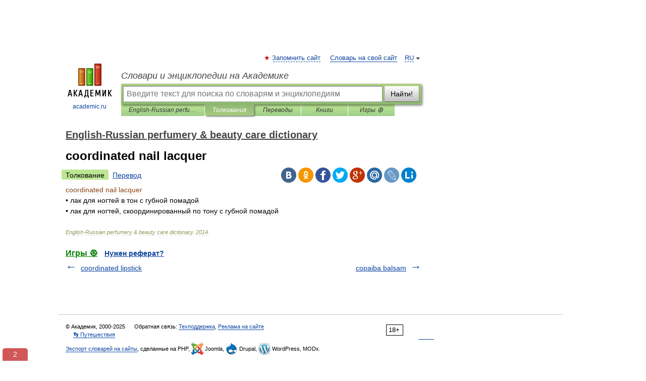

--- FILE ---
content_type: text/javascript; charset=utf-8
request_url: https://yandex.ru/ads/system/adsdk.js
body_size: 26112
content:
/*! v:1303504 e:ES5 b:AdSDKLoader c:adsdk */
!function(){function e(n){var o=r[n];if(void 0!==o)return o.exports;var i=r[n]={exports:{}};return t[n].call(i.exports,i,i.exports,e),i.exports}var t={457:function(e){function t(){this.getSetting=function(e){var t=this._errorSettings[e];return null===t?null:t||""},function(e,t){function r(e,t){for(var r in t)t.hasOwnProperty(r)&&(e[r]=t[r]);return e}function n(e){return("boolean"==typeof e&&(e*=1),"number"==typeof e)?e+"":null}var o,i,a,s={client:["690.2354",1e3,100,0],uncaught:["690.2361",100,10,0],external:["690.2854",100,10,0],script:["690.2609",100,10,0]},u={};t.ERROR_LEVEL={INFO:"info",DEBUG:"debug",WARN:"warn",ERROR:"error",FATAL:"fatal"},t._errorSettings={clck:"https://yandex.ru/clck/click",beacon:!0,project:"unknown",page:"",env:"",experiments:[],additional:{},platform:"",region:"",dc:"",host:"",service:"",level:"",version:"",yandexuid:"",loggedin:!1,coordinates_gp:"",referrer:!0,preventError:!1,unhandledRejection:!1,traceUnhandledRejection:!1,uncaughtException:!0,debug:!1,limits:{},silent:{},filters:{},pageMaxAge:864e6,initTimestamp:+new Date},o=!1,t.initErrors=function(n){var s=r(t._errorSettings,n);o||(s.uncaughtException&&function(){var r=t._errorSettings;if(e.addEventListener)e.addEventListener("error",i),r.resourceFails&&e.addEventListener("error",a,!0),"Promise"in e&&r.unhandledRejection&&e.addEventListener("unhandledrejection",function(e){var r,n,o=e.reason,a={};o&&(o.stack&&o.message?(r=o.message,n=o.stack):(r=String(o),n=t._parseTraceablePromiseStack(e.promise),"[object Event]"===r?r="event.type: "+o.type:"[object Object]"===r&&(a.unhandledObject=o)),o.target&&o.target.src&&(a.src=o.target.src),i({message:"Unhandled rejection: "+r,stack:n,additional:a}))});else{var n=e.onerror;e.onerror=function(e,t,r,o,a){i({error:a||Error(e||"Empty error"),message:e,lineno:r,colno:o,filename:t}),n&&n.apply(this,arguments)}}}(),s.unhandledRejection&&s.traceUnhandledRejection&&t._traceUnhandledRejection&&t._traceUnhandledRejection(),o=!0)},t.updateErrors=function(e){r(t._errorSettings,e)},t.updateAdditional=function(e){t._errorSettings.additional=r(t._errorSettings.additional||{},e)},t._handleError=function(e,n,o){var i,a,c=t._errorSettings;if(c.preventError&&e.preventDefault&&e.preventDefault(),n)i=e,a="client";else{a=(i=t._normalizeError(e)).type;var d=c.onError;"function"==typeof d&&d(i);var l=c.transform;if("function"==typeof l&&(i=l(i)),!i)return;i.settings&&(o=i.settings)}var f=+new Date,v=c.initTimestamp,p=c.pageMaxAge;if(-1===p||!v||!(v+p<f)){var h=s[a][1];"number"==typeof c.limits[a]&&(h=c.limits[a]);var g=s[a][2];"number"==typeof c.silent[a]&&(g=c.silent[a]);var m=s[a][3];if(m<h||-1===h){i.path=s[a][0];var _=(function(e){u[i.message]=!1,t._sendError(e.path,e.vars),s[a][3]++}).bind(this,t._getErrorData(i,{silent:m<g||-1===g?"no":"yes",isCustom:!!n},r(r({},c),o)));if(void 0===c.throttleSend)_();else{if(u[i.message])return;u[i.message]=!0,setTimeout(_,c.throttleSend)}}}},t._getReferrer=function(t){var r=t.referrer,n=typeof r;return"function"===n?r():"string"===n&&r?r:!1!==r&&e.location?e.location.href:void 0},t.getErrorSetting=function(e){return t._errorSettings[e]},t._buildExperiments=function(e){return e instanceof Array?e.join(";"):""},t._buildAdditional=function(e,t){var n="";try{var o=r(r({},e),t);0!==Object.keys(o).length&&(n=JSON.stringify(o))}catch(e){}return n},t._getErrorData=function(r,o,i){o=o||{};var a=t._buildExperiments(i.experiments),s=t._buildAdditional(i.additional,r.additional),u={"-stack":r.stack,"-url":r.file,"-line":r.line,"-col":r.col,"-block":r.block,"-method":r.method,"-msg":r.message,"-env":i.env,"-external":r.external,"-externalCustom":r.externalCustom,"-project":i.project,"-service":r.service||i.service,"-page":r.page||i.page,"-platform":i.platform,"-level":r.level,"-experiments":a,"-version":i.version,"-region":i.region,"-dc":i.dc,"-host":i.host,"-yandexuid":i.yandexuid,"-loggedin":i.loggedin,"-coordinates_gp":r.coordinates_gp||i.coordinates_gp,"-referrer":t._getReferrer(i),"-source":r.source,"-sourceMethod":r.sourceMethod,"-type":o.isCustom?r.type:"","-additional":s,"-adb":n(Ya.blocker)||n(i.blocker),"-cdn":e.YaStaticRegion,"-ua":navigator.userAgent,"-silent":o.silent,"-ts":+new Date,"-init-ts":i.initTimestamp};return i.debug&&e.console&&console[console[r.level]?r.level:"error"]("[error-counter] "+r.message,u,r.stack),{path:r.path,vars:u}},t._baseNormalizeError=function(e){var t=(e=e||{}).error,r=e.filename||e.fileName||"",n=t&&t.stack||e.stack||"",o=e.message||"",i=t&&t.additional||e.additional;return{file:r,line:e.lineno||e.lineNumber,col:e.colno||e.colNumber,stack:n,message:o,additional:i}},t._normalizeError=function(e){var r=t._baseNormalizeError(e),n="uncaught",o=t._isExternalError(r.file,r.message,r.stack),i="",a="";return o.hasExternal?(n="external",i=o.common,a=o.custom):/^Script error\.?$/.test(r.message)&&(n="script"),r.external=i,r.externalCustom=a,r.type=n,r},t._createVarsString=function(e){var t=[];for(var r in e)e.hasOwnProperty(r)&&(e[r]||0===e[r])&&t.push(r+"="+encodeURIComponent(e[r]).replace(/\*/g,"%2A"));return t.join(",")},t._sendError=function(e,r){t.send(null,e,t._createVarsString(r),null,null,null,null)},i=function(e){t._handleError(e,!1)},a=function(e){var r=e.target;if(r){var n=r.srcset||r.src;if(n||(n=r.href),n){var o=r.tagName||"UNKNOWN";t.logError({message:o+" load error",additional:{src:n}})}}},t._parseTraceablePromiseStack=function(){}}("undefined"!=typeof self?self:window,this),e=this,e.logError=function(t,r,n){t=t||{},("string"==typeof r||void 0===r)&&((r=Error(r)).justCreated=!0);var o=t.message||"",i=e._baseNormalizeError(r);i.message&&!t.ignoreErrorMessage&&(o&&(o+="; "),o+=i.message),i.message=o||"Empty error";for(var a=["service","source","type","block","additional","level","page","method","sourceMethod","coordinates_gp"],s=0;s<a.length;s++){var u=a[s];t[u]?i[u]=t[u]:r&&r[u]&&(i[u]=r[u])}e._handleError(i,!0,n)};var e,t=this;function r(){var e=t.getSetting("clck"),r=t.countersBatchData.join("\r\n");if(t.countersBatchData=[],t.counterTimerId=null,e&&!(navigator.sendBeacon&&t.getSetting("beacon")&&navigator.sendBeacon(e,r)))if("undefined"!=typeof self&&self.fetch)fetch(e,{method:"POST",body:r}).catch(function(){});else{var n=new XMLHttpRequest;n.open("POST",e),n.send(r)}}t.countersBatchData=[],t.counterTimerId,t.send=function(e,n,o,i,a,s,u){clearTimeout(t.counterTimerId);var c,d=(c=t.getSetting("slots"),[u?"/"+u.join("/"):"","/path="+n,c?"/slots="+c.join(";"):"",o?"/vars="+o:"","/cts="+new Date().getTime(),"/*"]);t.countersBatchData.push("/reqid="+t.getSetting("reqid")+d.join("")),t.countersBatchData.length<42?t.counterTimerId=setTimeout(r,15):r()};var n=this;function o(e,t){var r,n=[];for(var o in i)i.hasOwnProperty(o)&&(r=function(e,t){if(e&&t){var r=[];for(var n in t)if(t.hasOwnProperty(n)){var o=t[n];"string"==typeof o&&(o=new RegExp(o)),o instanceof RegExp&&o.test(e)&&r.push(n)}return r.join("_")}}(e[o],t[o]))&&n.push(o+"~"+r);return n.join(";")}var i={url:{0:/(miscellaneous|extension)_bindings/,1:/^chrome:/,2:/kaspersky-labs\.com\//,3:/^(?:moz|chrome|safari)-extension:\/\//,4:/^file:/,5:/^resource:\/\//,6:/webnetc\.top/,7:/local\.adguard\.com/},message:{0:/__adgRemoveDirect/,1:/Content Security Policy/,2:/vid_mate_check/,3:/ucapi/,4:/Access is denied/i,5:/^Uncaught SecurityError/i,6:/__ybro/,7:/__show__deepen/,8:/ntp is not defined/,9:/Cannot set property 'install' of undefined/,10:/NS_ERROR/,11:/Error loading script/,12:/^TypeError: undefined is not a function$/,13:/__firefox__\.(?:favicons|metadata|reader|searchQueryForField|searchLoginField)/},stack:{0:/(?:moz|chrome|safari)-extension:\/\//,1:/adguard.*\.user\.js/i}};n._isExternalError=function(e,t,r){var a=n._errorSettings.filters||{},s={url:(e||"")+"",message:(t||"")+"",stack:(r||"")+""},u=o(s,i),c=o(s,a);return{common:u,custom:c,hasExternal:!!(u||c)}}}window.Ya=window.Ya||{},void 0!==e.exports?(e.exports=t,e.exports.default=t):window.Ya.ErrorLogger=t},686:function(e,t,r){e.exports=function(){var e,t,n,o,i,a,s,u,c,d,l,f,v,p,h,g,m,_,y,A,S,E,b;function O(e){return"function"==typeof e}function w(){var e=setTimeout;return function(){return e(I,1)}}function I(){for(var e=0;e<t;e+=2)(0,l[e])(l[e+1]),l[e]=void 0,l[e+1]=void 0;t=0}function T(e,t){var r=this,n=new this.constructor(R);void 0===n[v]&&x(n);var o=r._state;if(o){var a=arguments[o-1];i(function(){return V(o,n,a,r._result)})}else k(r,n,e,t);return n}function D(e){if(e&&"object"==typeof e&&e.constructor===this)return e;var t=new this(R);return L(t,e),t}function R(){}function N(e,t,r){t.constructor===e.constructor&&r===T&&t.constructor.resolve===D?t._state===h?F(e,t._result):t._state===g?C(e,t._result):k(t,void 0,function(t){return L(e,t)},function(t){return C(e,t)}):void 0===r?F(e,t):O(r)?i(function(e){var n=!1,o=function(e,t,r,n){try{e.call(t,r,n)}catch(e){return e}}(r,t,function(r){n||(n=!0,t!==r?L(e,r):F(e,r))},function(t){n||(n=!0,C(e,t))},"Settle: "+(e._label||" unknown promise"));!n&&o&&(n=!0,C(e,o))},e):F(e,t)}function L(e,t){if(e===t)C(e,TypeError("You cannot resolve a promise with itself"));else if(r=typeof t,null!==t&&("object"===r||"function"===r)){var r,n=void 0;try{n=t.then}catch(t){C(e,t);return}N(e,t,n)}else F(e,t)}function P(e){e._onerror&&e._onerror(e._result),j(e)}function F(e,t){e._state===p&&(e._result=t,e._state=h,0!==e._subscribers.length&&i(j,e))}function C(e,t){e._state===p&&(e._state=g,e._result=t,i(P,e))}function k(e,t,r,n){var o=e._subscribers,a=o.length;e._onerror=null,o[a]=t,o[a+h]=r,o[a+g]=n,0===a&&e._state&&i(j,e)}function j(e){var t=e._subscribers,r=e._state;if(0!==t.length){for(var n=void 0,o=void 0,i=e._result,a=0;a<t.length;a+=3)n=t[a],o=t[a+r],n?V(r,n,o,i):o(i);e._subscribers.length=0}}function V(e,t,r,n){var o=O(r),i=void 0,a=void 0,s=!0;if(o){try{i=r(n)}catch(e){s=!1,a=e}if(t===i)return void C(t,TypeError("A promises callback cannot return that same promise."))}else i=n;t._state!==p||(o&&s?L(t,i):!1===s?C(t,a):e===h?F(t,i):e===g&&C(t,i))}function x(e){e[v]=m++,e._state=void 0,e._result=void 0,e._subscribers=[]}return(e=Array.isArray?Array.isArray:function(e){return"[object Array]"===Object.prototype.toString.call(e)},t=0,n=void 0,o=void 0,i=function(e,r){l[t]=e,l[t+1]=r,2===(t+=2)&&(o?o(I):f())},u=(s=(a="undefined"!=typeof window?window:void 0)||{}).MutationObserver||s.WebKitMutationObserver,c="undefined"==typeof self&&"undefined"!=typeof process&&"[object process]"===({}).toString.call(process),d="undefined"!=typeof Uint8ClampedArray&&"undefined"!=typeof importScripts&&"undefined"!=typeof MessageChannel,l=Array(1e3),f=void 0,c)?f=function(){return process.nextTick(I)}:u?(A=0,S=new u(I),E=document.createTextNode(""),S.observe(E,{characterData:!0}),f=function(){E.data=A=++A%2}):d?((b=new MessageChannel).port1.onmessage=I,f=function(){return b.port2.postMessage(0)}):f=void 0===a?function(){try{var e=Function("return this")().require("vertx");return n=e.runOnLoop||e.runOnContext,void 0!==n?function(){n(I)}:w()}catch(e){return w()}}():w(),v=Math.random().toString(36).substring(2),p=void 0,h=1,g=2,m=0,_=function(){function t(t,r){this._instanceConstructor=t,this.promise=new t(R),this.promise[v]||x(this.promise),e(r)?(this.length=r.length,this._remaining=r.length,this._result=Array(this.length),0===this.length?F(this.promise,this._result):(this.length=this.length||0,this._enumerate(r),0===this._remaining&&F(this.promise,this._result))):C(this.promise,Error("Array Methods must be provided an Array"))}return t.prototype._enumerate=function(e){for(var t=0;this._state===p&&t<e.length;t++)this._eachEntry(e[t],t)},t.prototype._eachEntry=function(e,t){var r=this._instanceConstructor,n=r.resolve;if(n===D){var o=void 0,i=void 0,a=!1;try{o=e.then}catch(e){a=!0,i=e}if(o===T&&e._state!==p)this._settledAt(e._state,t,e._result);else if("function"!=typeof o)this._remaining--,this._result[t]=e;else if(r===y){var s=new r(R);a?C(s,i):N(s,e,o),this._willSettleAt(s,t)}else this._willSettleAt(new r(function(t){return t(e)}),t)}else this._willSettleAt(n(e),t)},t.prototype._settledAt=function(e,t,r){var n=this.promise;n._state===p&&(this._remaining--,e===g?C(n,r):this._result[t]=r),0===this._remaining&&F(n,this._result)},t.prototype._willSettleAt=function(e,t){var r=this;k(e,void 0,function(e){return r._settledAt(h,t,e)},function(e){return r._settledAt(g,t,e)})},t}(),(y=function(){function e(t){this[v]=m++,this._result=this._state=void 0,this._subscribers=[],R!==t&&("function"!=typeof t&&function(){throw TypeError("You must pass a resolver function as the first argument to the promise constructor")}(),this instanceof e?function(e,t){try{t(function(t){L(e,t)},function(t){C(e,t)})}catch(t){C(e,t)}}(this,t):function(){throw TypeError("Failed to construct 'Promise': Please use the 'new' operator, this object constructor cannot be called as a function.")}())}return e.prototype.catch=function(e){return this.then(null,e)},e.prototype.finally=function(e){var t=this.constructor;return O(e)?this.then(function(r){return t.resolve(e()).then(function(){return r})},function(r){return t.resolve(e()).then(function(){throw r})}):this.then(e,e)},e}()).prototype.then=T,y.all=function(e){return new _(this,e).promise},y.race=function(t){var r=this;return new r(e(t)?function(e,n){for(var o=t.length,i=0;i<o;i++)r.resolve(t[i]).then(e,n)}:function(e,t){return t(TypeError("You must pass an array to race."))})},y.resolve=D,y.reject=function(e){var t=new this(R);return C(t,e),t},y._setScheduler=function(e){o=e},y._setAsap=function(e){i=e},y._asap=i,y.polyfill=function(){var e=void 0;if(void 0!==r.g)e=r.g;else if("undefined"!=typeof self)e=self;else try{e=Function("return this")()}catch(e){throw Error("polyfill failed because global object is unavailable in this environment")}var t=e.Promise;if(t){var n=null;try{n=Object.prototype.toString.call(t.resolve())}catch(e){}if("[object Promise]"===n&&!t.cast)return}e.Promise=y},y.Promise=y,y}()},460:function(e){"use strict";e.exports=Object.setPrototypeOf||(({__proto__:[]})instanceof Array?function(e,t){return e.__proto__=t,e}:function(e,t){for(var r in t)Object.prototype.hasOwnProperty.call(e,r)||(e[r]=t[r]);return e})},103:function(e,t,r){function n(e,t){if(!e||!e.toString)return!1;try{var r=e.toString(),n=/\[native code\]/.test(r)||/\/\* source code not available \*\//.test(r);if(!n&&__unit_test__&&void 0!==t)return t;return n}catch(e){return!1}}"use strict";r.d(t,{J:function(){return n}})},745:function(e,t,r){"use strict";r.d(t,{j:function(){return n}});var n=function(e,t,r){for(var n=0;n<e.length;n++)t.call(r,e[n],n,e)}},417:function(e,t,r){"use strict";r.d(t,{T:function(){return n}});var n=function(e,t,r){for(var n=Array(e.length),o=0;o<e.length;o++)n[o]=t.call(r,e[o],o,e);return n}},71:function(e,t,r){"use strict";r.d(t,{G:function(){return i},T:function(){return a}});var n=r(745),o=r(417),i=function(e){var t,r=0,i=e?(0,o.T)(e,function(e){return e[0]}):[],a=e?(0,o.T)(e,function(e){return e[1]}):[],s=function(e){return(r=i.indexOf(e))>-1},u=function(){return(0,o.T)(i,function(e,t){return[e,a[t]]})},c=((t={get size(){return i.length},has:s,clear:function(){i=[],a=[]},get:function(e){return a[i.indexOf(e)]},keys:function(e){function t(){return e.apply(this,arguments)}return t.toString=function(){return e.toString()},t}(function(){return i.slice()}),values:function(e){function t(){return e.apply(this,arguments)}return t.toString=function(){return e.toString()},t}(function(){return a.slice()}),entries:u,delete:function(e){return s(e)&&i.splice(r,1)&&!!a.splice(r,1)},forEach:function(e,t){(0,n.j)(a,function(r,n){return e.call(t,r,i[n],c)})},set:function(e,t){return s(e)?a[r]=t:a[i.push(e)-1]=t,c}})[Symbol.iterator]=function(){return u()[Symbol.iterator]()},t);return c},a=window.Map&&"function"==typeof window.Map.prototype.keys?window.Map:i},57:function(e,t,r){var n,o,i,a,s;"use strict";r.d(t,{N:function(){return s}}),n=r(745),o=r(103),i=r(71),a=function(){function e(){this.map=new i.G}var t,r=e.prototype;return r.add=function(e){return this.map.set(e,e),this},r.clear=function(){this.map.clear()},r.delete=function(e){return this.map.delete(e)},r.has=function(e){return this.map.has(e)},r.keys=function(){return this.map.keys()},r.values=function(){return this.map.values()},r.entries=function(){return this.map.entries()},r.forEach=function(e){return(0,n.j)(this.values(),e)},t=[{key:"size",get:function(){return this.map.size}}],function(e,t){for(var r=0;r<t.length;r++){var n=t[r];n.enumerable=n.enumerable||!1,n.configurable=!0,"value"in n&&(n.writable=!0),Object.defineProperty(e,function(e){var t=function(e,t){if("object"!=typeof e||!e)return e;var r=e[Symbol.toPrimitive];if(void 0!==r){var n=r.call(e,t||"default");if("object"!=typeof n)return n;throw TypeError("@@toPrimitive must return a primitive value.")}return("string"===t?String:Number)(e)}(e,"string");return"symbol"==typeof t?t:t+""}(n.key),n)}}(e.prototype,t),Object.defineProperty(e,"prototype",{writable:!1}),e}(),s=(0,o.J)(window.Set)?window.Set:a},755:function(e,t,r){var n,o,i,a;"use strict";r.d(t,{n:function(){return a}}),n=r(745),o=r(103),i=0,a=(0,o.J)(window.WeakMap)?window.WeakMap:function(e){var t="__"+[i++,Math.random()],r=function(e){return Object.hasOwnProperty.call(e,t)},o={has:r,get:function(e){return e[t]},delete:function(e){return r(e)&&delete e[t]},set:function(e,r){return Object.defineProperty(e,t,{configurable:!0,value:r}),o}};return e&&(0,n.j)(e,function(e){return o.set(e[0],e[1])}),o}},270:function(){}},r={};e.n=function(t){var r=t&&t.__esModule?function(){return t.default}:function(){return t};return e.d(r,{a:r}),r},e.d=function(t,r){for(var n in r)e.o(r,n)&&!e.o(t,n)&&Object.defineProperty(t,n,{enumerable:!0,get:r[n]})},e.g=function(){if("object"==typeof globalThis)return globalThis;try{return this||Function("return this")()}catch(e){if("object"==typeof window)return window}}(),e.o=function(e,t){return Object.prototype.hasOwnProperty.call(e,t)},e.p="https://yastatic.net/partner-code-bundles/1303504/vas-bundles/",e.rv=function(){return"1.6.3"},e.ruid="bundler=rspack@1.6.3",function(){function t(e){return"string"==typeof e}function r(e){return t(e)&&e.length>0}function n(e,t){return Object.prototype.hasOwnProperty.call(e,t)}function o(e){if("function"==typeof Object.keys)return Object.keys(e);var t=[];for(var r in e)n(e,r)&&t.push(r);return t}function i(e,t){return -1!==e.indexOf(t)}function a(e){var t=typeof e;return!!e&&("object"===t||"function"===t)}function s(e){if(!(null==e?void 0:e.toString))return!1;try{var t=e.toString();return/\[native code\]/.test(t)||/\/\* source code not available \*\//.test(t)}catch(e){return!1}}function u(e){return"function"==typeof e||"Function"===tI(e)}function c(e){var n,o,i,s;return JSON.stringify(e,(i=[],s=(n=void 0===tF?void 0:new tF,o=[],{set:function(e,t){if(void 0===n)return void o.push({path:t,value:e});try{n.set(e,t)}catch(r){o.push({path:t,value:e})}},get:function(e){var t=tL(o,function(t){return t.value===e});return void 0!==n&&void 0===t?n.get(e):t?t.path:void 0}}),function(e,n){if(u(n))return t(n.name)?n.name:"[Function]";if(tT(n))return tR(n);if(!a(n))return n;if(tP(n)){var o;return(o=n).id?o.id:o.className?o.className:"HTML Element"}var c=s.get(n);if(r(c))return"[Circular "+c+"]";for(;i.length>0&&i[i.length-1].value[e]!==n;)i.pop();var d=(i.length>0?i[i.length-1].path:"")+(e?"/"+e:"~");return i.push({path:d,value:n}),s.set(n,d),n}))}function d(e){var t="function"==typeof tj?new tj:void 0;return(d=function(e){function r(){return function(e,t,r){if(l())return Reflect.construct.apply(null,arguments);var n=[null];n.push.apply(n,t);var o=new(e.bind.apply(e,n));return r&&f(o,r.prototype),o}(e,arguments,v(this).constructor)}if(null===e||!function(e){try{return -1!==Function.toString.call(e).indexOf("[native code]")}catch(t){return"function"==typeof e}}(e))return e;if("function"!=typeof e)throw TypeError("Super expression must either be null or a function");if(void 0!==t){if(t.has(e))return t.get(e);t.set(e,r)}return r.prototype=Object.create(e.prototype,{constructor:{value:r,enumerable:!1,writable:!0,configurable:!0}}),f(r,e)})(e)}function l(){try{var e=!Boolean.prototype.valueOf.call(Reflect.construct(Boolean,[],function(){}))}catch(e){}return(l=function(){return!!e})()}function f(e,t){return(f=Object.setPrototypeOf?Object.setPrototypeOf.bind():function(e,t){return e.__proto__=t,e})(e,t)}function v(e){return(v=Object.setPrototypeOf?Object.getPrototypeOf.bind():function(e){return e.__proto__||Object.getPrototypeOf(e)})(e)}function p(e){var t=function(){var r;return t=function(){return r},r=e.apply(this,arguments)};return function(){return t.apply(this,arguments)}}function h(e,t){(null==t||t>e.length)&&(t=e.length);for(var r=0,n=Array(t);r<t;r++)n[r]=e[r];return n}function g(e){return!o(e).length}function m(e,t,r){for(var o in e)n(e,o)&&t.call(r,e[o],o,e)}function _(){return(_=Object.assign?Object.assign.bind():function(e){for(var t=1;t<arguments.length;t++){var r=arguments[t];for(var n in r)({}).hasOwnProperty.call(r,n)&&(e[n]=r[n])}return e}).apply(null,arguments)}function y(e,t,r){void 0===r&&(r=" ");var n=t-e.length;if(n>0){for(var o=r;o.length<n;)o+=o;return(o.length>n?o.substr(0,n):o)+e}return e}function A(e,t,r){for(var n in e)Object.prototype.hasOwnProperty.call(e,n)&&t.call(r,e[n],n,e)}function S(e){if(!e||!e.location)return"";var t=e.location;return"function"==typeof t.toString?t.toString():t.href||""}function E(e){void 0===e&&(e=window);try{return(e.navigator||{}).userAgent||""}catch(e){return""}}function b(e,t){if(void 0===t&&(t=!0),t9&&t)return[];for(var r=[],n=e;;)try{if(!(n=n.ownerDocument.defaultView.frameElement))return r;r.push(n)}catch(e){return r}}function O(e){var t=b(e.documentElement).map(function(e){return e.ownerDocument});return t.unshift(e),t.map(function(e){return{location:S(e.defaultView),referrer:e.referrer}})}function w(){return(w=Object.assign?Object.assign.bind():function(e){for(var t=1;t<arguments.length;t++){var r=arguments[t];for(var n in r)({}).hasOwnProperty.call(r,n)&&(e[n]=r[n])}return e}).apply(null,arguments)}function I(e){try{t=new URL(e)}catch(e){return}var t,r=(t.search||"")+(t.hash||""),n=e.lastIndexOf(r),o=-1===n?e:e.slice(0,n);if(ro.test(e)){var i=t.href,a=I(e.replace(ro,"https:"));return a?w({},a,{originalPath:o,protocol:e.slice(0,e.indexOf(":")+1),href:i}):void 0}return{originalPath:o,href:t.href,protocol:t.protocol,host:t.host,hostname:t.hostname,port:t.port,pathname:t.pathname,search:t.search,hash:t.hash}}function T(e){return!!e}function D(e){return e}function R(e){a(console)&&u(console.warn)&&console.warn(e)}function N(e,t){var r="undefined"!=typeof Symbol&&e[Symbol.iterator]||e["@@iterator"];if(r)return(r=r.call(e)).next.bind(r);if(Array.isArray(e)||(r=function(e,t){if(e){if("string"==typeof e)return L(e,void 0);var r=({}).toString.call(e).slice(8,-1);return"Object"===r&&e.constructor&&(r=e.constructor.name),"Map"===r||"Set"===r?Array.from(e):"Arguments"===r||/^(?:Ui|I)nt(?:8|16|32)(?:Clamped)?Array$/.test(r)?L(e,void 0):void 0}}(e))||t&&e&&"number"==typeof e.length){r&&(e=r);var n=0;return function(){return n>=e.length?{done:!0}:{done:!1,value:e[n++]}}}throw TypeError("Invalid attempt to iterate non-iterable instance.\nIn order to be iterable, non-array objects must have a [Symbol.iterator]() method.")}function L(e,t){(null==t||t>e.length)&&(t=e.length);for(var r=0,n=Array(t);r<t;r++)n[r]=e[r];return n}function P(){return(P=Object.assign?Object.assign.bind():function(e){for(var t=1;t<arguments.length;t++){var r=arguments[t];for(var n in r)({}).hasOwnProperty.call(r,n)&&(e[n]=r[n])}return e}).apply(null,arguments)}function F(e,t){var r=C(k(e,{}),t);return ry.has(t)?(0,rh[t])(r):r}function C(e,t){for(var n,o,i=N(e,!0);!(o=i()).done;)if(n=function(){var e=o.value,n=e.sourceName,i=e.getter,a=function(e,t){try{return e()}catch(e){}}(function(){return i(t)});if(r(a))return R("VAS WARNING! Hardcoded parameter=["+t+"] with value=["+a+"] found in ["+n+"]"),{v:a}}())return n.v}function k(e,t){for(var r,n,o={},i=O(e.document),a=N(i,!0);!(n=a()).done;)A(function(e){var t,r;return function(e){for(var t={},r=e.replace(/^[?#]+/,"").replace(/#.*$/,"").split("&"),n=0;n<r.length;n++){var o=r[n].indexOf("="),i=void 0,a=void 0;if(-1===o?(i=rn(r[n]),a=""):(i=rn(r[n].slice(0,o)),a=r[n].slice(o+1)),i){var s=!!/(\[\])$/.exec(i);i=i.replace(/\[\]$/,""),s?void 0===t[i]?t[i]=[rn(a)]:t[i]=[].concat(t[i],rn(a)):t[i]=rn(a)}}return t}(null!=(t=null==(r=I(e))?void 0:r.search)?t:"")}(n.value.location),function(e,t){o[t]=e});var s=((r={adsdktracelogs:t.VAS_TRACE_LOGS,adsdksecuremode:t.VAS_SECURE_MODE,adsdkwithcredentials:t.VAS_WITH_CREDENTIALS,adsdkabflags:t.VAS_AB_FLAGS,adsdkuaas:t.VAS_UAAS})[ra]=t.VAS_AIM_BANNER_ID,r[rs]=t.VAS_AIM_MODE,r[ru]=t.VAS_AIM_DESIGN_ID,r[rc]=t.VAS_AIM_DESIGN_NAME,r[rd]=t.VAS_AIM_SUBDESIGN_ID,r[rl]=t.VAS_DISABLED_PRODUCT_TYPES,r.adsdkhoneypotforced=t.VAS_HONEYPOT_FORCED,r.adsdkgrforced=t.VAS_GR_FORCED,r.vasconsolelogs=t.VAS_CONSOLE_LOGS,r.vasnetworklogs=t.VAS_NETWORK_LOGS,r.vasdebug=t.VAS_DEBUG,r.vasfulldebug=t.VAS_FULL_DEBUG,r);return[{sourceName:"UrlParams",getter:function(e){return o[e]}},{sourceName:"LocalStorage",getter:function(t){return rg.getItem(e,t)}},{sourceName:"GlobalVariable",getter:function(t){return r_(e,t)}},{sourceName:"ABFlag",getter:function(e){return s[e]}}]}function j(e){for(var t=e,r=[e],n=e.top;t!==n;)r.push(t=t.parent);return r}function V(e){if(!e)return[];for(var t=[],r=0;r<e.length;r++)t.push(e[r]);return t}function x(e){for(var t=arguments.length,r=Array(t>1?t-1:0),n=1;n<t;n++)r[n-1]=arguments[n];rt(e)&&(0,rT.j)(e,function(e){"function"==typeof e&&e.apply(void 0,r)})}function M(){}function U(){return(U=Object.assign?Object.assign.bind():function(e){for(var t=1;t<arguments.length;t++){var r=arguments[t];for(var n in r)({}).hasOwnProperty.call(r,n)&&(e[n]=r[n])}return e}).apply(null,arguments)}function B(e,t){return function(e){var r=rI.console;if(t&&void 0!==r){for(var n="AdSDKJS["+tA+"]:",o=arguments.length,i=Array(o>1?o-1:0),a=1;a<o;a++)i[a-1]=arguments[a];null==r.log||r.log.apply(r,[n,e].concat(i))}}}function G(){return(G=Object.assign?Object.assign.bind():function(e){for(var t=1;t<arguments.length;t++){var r=arguments[t];for(var n in r)({}).hasOwnProperty.call(r,n)&&(e[n]=r[n])}return e}).apply(null,arguments)}function Y(e){return rx?V(e.location.ancestorOrigins):[]}function H(e){var t="",r="";return e&&O(e).reverse().forEach(function(e){var n=e.location,o=e.referrer;t=t||n,r=r||o}),{location:t,referrer:r}}function K(e){var t=function(){var r;return t=function(){return r},r=e.apply(this,arguments)};return function(){return t.apply(this,arguments)}}function W(){}function J(){return(J=Object.assign?Object.assign.bind():function(e){for(var t=1;t<arguments.length;t++){var r=arguments[t];for(var n in r)({}).hasOwnProperty.call(r,n)&&(e[n]=r[n])}return e}).apply(null,arguments)}function X(e){var t,r=e.method,n=e.url,o=e.async,i=e.data,a=e.responseType,s=e.onBeforeSend,u=e.onRetry,c=void 0===u?W:u,d=e.checkStatus,l=void 0===d?function(e){return rz===e}:d,f=e.headers,v=e.xhrConstructor,p=void 0===v?XMLHttpRequest:v,h=e.retries,g=void 0===h?0:h,m=e.timeout,_=void 0===m?0:m,y=e.withCredentials,S=e.onAbort,E=e.onSetup;if(p){var b=e.onSuccess?K(e.onSuccess):W,O=e.onError?K(e.onError):W,w=!1,I=0,T=function(e){w=!0,T=W,t=e,D(Error("Abort request")),"function"==typeof S&&S(e)},D=function(r){if(R.onerror=null,R.onreadystatechange=null,I&&clearTimeout(I),I&&R.readyState!==rq||w)try{R.abort()}catch(e){}if(!w)if(g>0){var n=c(r,R);if("boolean"!=typeof n||n||T(),w)return;X(J({},e,{onSetup:function(e){var r=e.abort;T=function(e){return r(e)},w&&r(t)},retries:g-1}))}else T=W,O(r,R)},R=new p;try{R.open(r,n,void 0===o||o)}catch(e){D(e);return}if((R.responseType=void 0===a?"text":a,R.withCredentials=!!y,A(void 0===f?{}:f,function(e,t){try{R.setRequestHeader(t,e)}catch(e){}}),_>0&&isFinite(_)&&(I=window.setTimeout(function(){D(Error("Request timeout, "+n))},_)),R.onerror=D,R.onreadystatechange=function(){if(R.readyState===rq){var e=R.status;l(e)?(T=W,clearTimeout(I),b(R)):D(Error("Invalid request status "+e+", "+n))}},"function"!=typeof E||(E({abort:function(e){return T(e)}}),!w))&&((void 0===s?W:s)(R,e),!w))try{R.send(i)}catch(e){D(e)}}}function z(e){if(!tD(e))return!1;var t=e.code;return!!t&&"0"!==t}function q(e){return"ontouchstart"in e}function $(e,t){(null==t||t>e.length)&&(t=e.length);for(var r=0,n=Array(t);r<t;r++)n[r]=e[r];return n}function Q(e,t){(null==t||t>e.length)&&(t=e.length);for(var r=0,n=Array(t);r<t;r++)n[r]=e[r];return n}function Z(e){return"function"==typeof Object.entries?Object.entries(e):ne(o(e),function(t){return[t,e[t]]})}function ee(e){if(a(e)){var t={},n=!1;if(m(e,function(e,o){void 0!==e&&("boolean"==typeof e||r(e))&&(t[o]=String(e),n=!0)}),n)return t}}function et(e){return"number"==typeof e&&isFinite(e)&&e>0}function er(e){return"number"==typeof e&&isFinite(e)}function en(e,t){(0,rT.j)(e,function(e){"function"==typeof e.dispatch?e.dispatch(t):e(t)})}function eo(e,t){var r="undefined"!=typeof Symbol&&e[Symbol.iterator]||e["@@iterator"];if(r)return(r=r.call(e)).next.bind(r);if(Array.isArray(e)||(r=function(e,t){if(e){if("string"==typeof e)return ei(e,void 0);var r=({}).toString.call(e).slice(8,-1);return"Object"===r&&e.constructor&&(r=e.constructor.name),"Map"===r||"Set"===r?Array.from(e):"Arguments"===r||/^(?:Ui|I)nt(?:8|16|32)(?:Clamped)?Array$/.test(r)?ei(e,void 0):void 0}}(e))||t&&e&&"number"==typeof e.length){r&&(e=r);var n=0;return function(){return n>=e.length?{done:!0}:{done:!1,value:e[n++]}}}throw TypeError("Invalid attempt to iterate non-iterable instance.\nIn order to be iterable, non-array objects must have a [Symbol.iterator]() method.")}function ei(e,t){(null==t||t>e.length)&&(t=e.length);for(var r=0,n=Array(t);r<t;r++)n[r]=e[r];return n}function ea(){return(ea=Object.assign?Object.assign.bind():function(e){for(var t=1;t<arguments.length;t++){var r=arguments[t];for(var n in r)({}).hasOwnProperty.call(r,n)&&(e[n]=r[n])}return e}).apply(null,arguments)}function es(){return(es=Object.assign?Object.assign.bind():function(e){for(var t=1;t<arguments.length;t++){var r=arguments[t];for(var n in r)({}).hasOwnProperty.call(r,n)&&(e[n]=r[n])}return e}).apply(null,arguments)}function eu(e,r){if(!r)return!1;var n=function(e){var r=e.currentScript;if(r){var n=r.src;if(t(n))return nE(n)}}(e);return!!t(n)&&(null==n?void 0:n.indexOf(nS))===0}function ec(e,t){return function(){try{e.apply(void 0,arguments)}catch(e){ny.error({error:new tx(e,{code:t})}),setTimeout(function(){throw e},0)}}}function ed(e,t){var r,n,o;return null==(r=t.ya)||null==(n=r.videoAd)||null==(o=n.loadedModules)?void 0:o[e]}function el(){return(el=Object.assign?Object.assign.bind():function(e){for(var t=1;t<arguments.length;t++){var r=arguments[t];for(var n in r)({}).hasOwnProperty.call(r,n)&&(e[n]=r[n])}return e}).apply(null,arguments)}function ef(){return(ef=Object.assign?Object.assign.bind():function(e){for(var t=1;t<arguments.length;t++){var r=arguments[t];for(var n in r)({}).hasOwnProperty.call(r,n)&&(e[n]=r[n])}return e}).apply(null,arguments)}function ev(e){return""+nS+parseInt(e,10)+"/"}function ep(e){var t=e.document,r=t.getElementsByTagName("head")[0];return r||(r=t.createElement("head"),t.documentElement.appendChild(r)),r}function eh(){return(eh=Object.assign?Object.assign.bind():function(e){for(var t=1;t<arguments.length;t++){var r=arguments[t];for(var n in r)({}).hasOwnProperty.call(r,n)&&(e[n]=r[n])}return e}).apply(null,arguments)}function eg(){return(eg=Object.assign?Object.assign.bind():function(e){for(var t=1;t<arguments.length;t++){var r=arguments[t];for(var n in r)({}).hasOwnProperty.call(r,n)&&(e[n]=r[n])}return e}).apply(null,arguments)}function em(e){return r9("globalLoadModuleFunction=["+e+"] start"),new n2(function(t,r){!function(e){var t,r,n,o,i,a,s,c,d,l,f,v,h,g,m,_=e.moduleName,y=e.version,A=void 0===y?nb:y,S=e.onSuccess,E=e.onError,b=e.win,O=e.timeout;"InPage"===_&&(A=nH);var w=null!=(m=rj.hardcodedParams.adsdkecmaver)?m:nx,I=Date.now(),T=p(ec(function(e){var t=Date.now()-I;ny.log({name:"ModuleLoaded",data:{loaderVersion:t7,bundleVersion:A},values:{timeSpent:t},sensors:{bundleName:_},dailySensors:{ecmaVersion:w,bundleName:_}}),S(e)},"LOAD_MODULE_CALLBACK_ERROR")),D=p(ec(function(e){ny.error({error:e}),E(e)},"LOAD_MODULE_CALLBACK_ERROR"));if(nV(b))return ny.log({name:"LoadModuleBrokeInIE",probability:tb}),D(new tx({code:"LOAD_MODULE_REJECTED_IN_IE",details:{moduleName:_,version:A,timeout:O}}));var R=ed(_,b);if(R)return T(R);var N=nK({version:A,bundleName:_,win:b,ecmaVersion:w,preferSmartTVBundle:nD&&nN(_)}),L=nq({src:N,win:b}),P=L.promise,F=(L.teardown,nC(O,window)),C=F.promise,k=F.clear,j=(r=(t={element:b,eventName:"pagehide",listener:function(e){e.persisted||D(new tx({code:"LOAD_MODULE_REJECTED_BY_WINDOW_UNLOAD",details:{moduleName:_,version:A,timeout:O}}))}}).element,n=t.eventName,o=t.listener,i=t.options,s=void 0!==(a=t.ignoreBubbling)&&a?function(e){e.target===r&&o.call(this,e)}:o,c=!1,d=!1,l=!1,!0===i?c=!0:"object"==typeof i&&(c=!!i.capture,d=!!i.passive,l=!!i.once),f={capture:c,passive:d,once:l},v=nP?f:f.capture,h=f.once&&!nL?function(e){g(),s.call(this,e)}:s,g=function(){u(r.removeEventListener)&&r.removeEventListener(n,h,v)},r.addEventListener(n,h,v),g),V=function(){j(),k()};C.then(function(){D(new tx({code:"LOAD_MODULE_TIMEOUT",details:{moduleUrl:N,moduleName:_,version:A,timeout:O}}))}),P.then(function(){V();var e=ed(_,b);e?T(e):D(new tx({code:"CANNOT_INIT_MODULE",details:{moduleUrl:N,moduleName:_,version:A}}))}).catch(function(e){V(),D(new tx(e,{code:"CANNOT_LOAD_MODULE",details:{moduleUrl:N,moduleName:_,version:A}}))})}({moduleName:e,version:void 0,onSuccess:t,onError:r,win:window,timeout:n$})})}function e_(){return(e_=Object.assign?Object.assign.bind():function(e){for(var t=1;t<arguments.length;t++){var r=arguments[t];for(var n in r)({}).hasOwnProperty.call(r,n)&&(e[n]=r[n])}return e}).apply(null,arguments)}function ey(){function e(e,r,n,o){var s=Object.create((r&&r.prototype instanceof t?r:t).prototype);return eA(s,"_invoke",function(e,t,r){function n(e,t){for(s=e,u=t,a=0;!f&&c&&!r&&a<d.length;a++){var r,n=d[a],o=v.p,p=n[2];e>3?(r=p===t)&&(u=n[(s=n[4])?5:(s=3,3)],n[4]=n[5]=i):n[0]<=o&&((r=e<2&&o<n[1])?(s=0,v.v=t,v.n=n[1]):o<p&&(r=e<3||n[0]>t||t>p)&&(n[4]=e,n[5]=t,v.n=p,s=0))}if(r||e>1)return l;throw f=!0,t}var o,s,u,c=0,d=r||[],f=!1,v={p:0,n:0,v:i,a:n,f:n.bind(i,4),d:function(e,t){return o=e,s=0,u=i,v.n=t,l}};return function(r,d,p){if(c>1)throw TypeError("Generator is already running");for(f&&1===d&&n(d,p),s=d,u=p;(a=s<2?i:u)||!f;){o||(s?s<3?(s>1&&(v.n=-1),n(s,u)):v.n=u:v.v=u);try{if(c=2,o){if(s||(r="next"),a=o[r]){if(!(a=a.call(o,u)))throw TypeError("iterator result is not an object");if(!a.done)return a;u=a.value,s<2&&(s=0)}else 1===s&&(a=o.return)&&a.call(o),s<2&&(u=TypeError("The iterator does not provide a '"+r+"' method"),s=1);o=i}else if((a=(f=v.n<0)?u:e.call(t,v))!==l)break}catch(e){o=i,s=1,u=e}finally{c=1}}return{value:a,done:f}}}(e,n,o),!0),s}function t(){}function r(){}function n(){}function o(e){return Object.setPrototypeOf?Object.setPrototypeOf(e,n):(e.__proto__=n,eA(e,d,"GeneratorFunction")),e.prototype=Object.create(s),e}var i,a,s,u="function"==typeof Symbol?Symbol:{},c=u.iterator||"@@iterator",d=u.toStringTag||"@@toStringTag",l={};return a=Object.getPrototypeOf,s=n.prototype=t.prototype=Object.create([][c]?a(a([][c]())):(eA(a={},c,function(){return this}),a)),r.prototype=n,eA(s,"constructor",n),eA(n,"constructor",r),r.displayName="GeneratorFunction",eA(n,d,"GeneratorFunction"),eA(s),eA(s,d,"Generator"),eA(s,c,function(){return this}),eA(s,"toString",function(){return"[object Generator]"}),(ey=function(){return{w:e,m:o}})()}function eA(e,t,r,n){var o=Object.defineProperty;try{o({},"",{})}catch(e){o=0}(eA=function(e,t,r,n){function i(t,r){eA(e,t,function(e){return this._invoke(t,r,e)})}t?o?o(e,t,{value:r,enumerable:!n,configurable:!n,writable:!n}):e[t]=r:(i("next",0),i("throw",1),i("return",2))})(e,t,r,n)}function eS(e,t,r,n,o,i,a){try{var s=e[i](a),u=s.value}catch(e){return void r(e)}s.done?t(u):ou.resolve(u).then(n,o)}function eE(){return(eE=Object.assign?Object.assign.bind():function(e){for(var t=1;t<arguments.length;t++){var r=arguments[t];for(var n in r)({}).hasOwnProperty.call(r,n)&&(e[n]=r[n])}return e}).apply(null,arguments)}"use strict";e(270),ty="https://yastatic.net/partner-code-bundles/1303504/vas-bundles/",tS="AdSDKLoader"===(tA="AdSDKLoader"),tE=i(o({AdSDKLoader:0,VpaidLoader:0}),tA),tb=1,tO=({}).toString,tw=/\[object (\w+)\]/,tI=function(e){var t=tO.call(e);if(!t)return null;var r=t.match(tw);if(!r)return null;var n=r[1];return n||null},tT=function(e){return e instanceof Error||"Error"===tI(e)},tD=function(e){return!!a(e)&&!!t(e.name)&&!!t(e.message)},tR=function(e){return{name:e.name,message:e.message,stack:e.stack}},tL=s(tN=[].find)?function(e,t){return tN.call(e,t)}:function(e,t){for(var r=0;r<e.length;r++){var n=e[r];if(t(n,r,e))return n}},tP=function(e){try{var t,r=(void 0===t&&(t=window),("function"==typeof t.getComputedStyle?t.getComputedStyle(e,null):e.currentStyle)||{});return"display"in r}catch(e){return!1}},tF=e(755).n,tC=e(460),tk=e.n(tC),tj=e(71).T,tV={originalError:void 0,message:"DEFAULT_ERROR_MESSAGE",code:"0",details:"",stack:"?:?:?"},tx=function(e){function t(){var r,n,o,i,a,s,u,d=2===arguments.length?arguments.length<=0?void 0:arguments[0]:void 0,l=2===arguments.length?arguments.length<=1?void 0:arguments[1]:arguments.length<=0?void 0:arguments[0],f=tD(d)||"object"==typeof d&&d&&"code"in d&&"details"in d?d:{message:String(d||tV.message)};(u=e.call(this)||this).originalError="object"==typeof d&&d?d:{unknown:d,unknownStr:String(d)},tk()(u,t.prototype);var v=l.code||f.code||f.id||tV.code,p=l.message||f.message||tV.message;u.message="VAS Error ["+v+"]"+(p?"["+p+"]":""),u.code=v,u.details=l.details||f.details||tV.details;var h=f.stack||(r=f.url,n=f.line,o=f.col,i=f.fileName,a=f.columnNumber,s=f.lineNumber,(r||i||"?")+":"+(n||s||"?")+":"+(o||a||"?")),g=h===tV.stack?u.stack:h;if(g&&g!==tV.stack)u.stack=g;else if(!u.stack)try{throw Error(u.message)}catch(e){u.stack=g=e.stack||tV.stack}return u.toString=function(){return c(u.toJSON())},u.toJSON=function(){return{originalError:u.originalError,message:u.message,code:u.code,details:u.details,stack:g}},u}return t.prototype=Object.create(e.prototype),t.prototype.constructor=t,f(t,e),t}(d(Error)),tM=function(e,t,r){for(var n=0;n<e.length;n++)t.call(r,e[n],n,e)},tB=(tU=function(e,t){var r=e[t];if(!s(r)){var n=r;try{delete e[t];var o=e[t];"function"==typeof o&&(r=o),e[t]=n}catch(e){}}return r}(Array,"isArray"))?function(e){return tU.call(Array,e)}:function(e){return"Array"===tI(e)},tG=["expFlags"],tY=function(e,r){if(!a(r))throw Error("Parsed replaced macro is not an object: "+e);if(!function(e){if(void 0!==e){if(!t(e))throw Error("testIdsString is not a string or undefined ["+e+"]");if(0!==e.length)for(var r,n=function(e,t){var r="undefined"!=typeof Symbol&&e[Symbol.iterator]||e["@@iterator"];if(r)return(r=r.call(e)).next.bind(r);if(Array.isArray(e)||(r=function(e,t){if(e){if("string"==typeof e)return h(e,void 0);var r=({}).toString.call(e).slice(8,-1);return"Object"===r&&e.constructor&&(r=e.constructor.name),"Map"===r||"Set"===r?Array.from(e):"Arguments"===r||/^(?:Ui|I)nt(?:8|16|32)(?:Clamped)?Array$/.test(r)?h(e,void 0):void 0}}(e))||t&&e&&"number"==typeof e.length){r&&(e=r);var n=0;return function(){return n>=e.length?{done:!0}:{done:!1,value:e[n++]}}}throw TypeError("Invalid attempt to iterate non-iterable instance.\nIn order to be iterable, non-array objects must have a [Symbol.iterator]() method.")}(e.split(";"),!0);!(r=n()).done;){var o=r.value.split(",");if(3!==o.length)throw Error("testIdParts length error ["+e+"]");var i=o[0],a=o[2];if(0===i.trim().length)throw Error("testId length error ["+e+"]");if(0===a.trim().length)throw Error("testId bucket length error ["+e+"]")}}}(r.testIds),!("flags"in r)||!a(r.flags))throw Error("Parsed replaced macro has no flags field: "+e);return!0},tH=function(e){e.expFlags;var t=function(e,t){if(null==e)return{};var r={};for(var n in e)if(({}).hasOwnProperty.call(e,n)){if(-1!==t.indexOf(n))continue;r[n]=e[n]}return r}(e,tG),r={},n={};return tM(e.expFlags,function(e){tM(e,function(e){var t=e.CONTEXT.FLAGS,i=e.TESTID;a(t)&&tM(o(t),function(e){var o,a=t[e];r[e]=a,n[e]=null!=(o=n[e])?o:[],n[e].push({value:a,testId:i[0]})})})}),_({flags:r,flagsMap:n},t)},tK={testIds:"",flags:{}},tW=p(function(){try{return '{\"flagsMap\":{\"YASPSTABLEVER\":[{\"value\":\"1.743.13565\",\"testId\":\"1451792\"}],\"VAS_STABLE_VERSION\":[{\"value\":\"1301686\",\"testId\":\"1347458\"}],\"VAS_LOG_CONTENT_DURATION_PERCENT\":[{\"value\":\"1\",\"testId\":\"1327062\"}],\"DISABLE_DESTROY_EXTERNAL_CREATIVE_AD_USER_CLOSE_EVENT\":[{\"value\":\"exp\",\"testId\":\"1449275\"},{\"value\":\"exp\",\"testId\":\"1449272\"}],\"VAS_RECALCULATE_REQUEST_METHOD_FOR_WRAPPER_URL\":[{\"value\":\"exp\",\"testId\":\"1450545\"}],\"GENERAL_STRATEGY_WITH_OPACITY\":[{\"value\":\"fallback_only\",\"testId\":\"1456592\"}],\"PCODE_STABLE_VERSION\":[{\"value\":\"1303478\",\"testId\":\"1458554\"}],\"VISIBILITY_INTERVAL_STRATEGY_EARLY_START\":[{\"value\":\"exp\",\"testId\":\"1458587\"}]},\"videoPlatformUaasConfig\":[],\"testIds\":\"1387855,0,28;1457134,0,67;1397829,0,1;1457621,0,54;1433081,0,12;1454345,0,68;1460391,0,32;1447467,0,98;1442190,0,16;1447439,0,85;1449513,0,15;1353317,0,3;1451289,0,20;1442331,0,74;1431892,0,75;1442283,0,19;912280,0,33\",\"pcodever\":\"1303504\",\"isControlVersionReplaced\":false,\"adsdkver\":\"1301686\",\"route\":\"video-ads-sdk/adsdk\",\"queryString\":\"route=video-ads-sdk/adsdk\",\"device\":\"desktop\",\"iCookie\":\"RRusy5f6cA4Qi/aRvJYTIziMOh8qRRI3HyGvnTzK9NaQLcmuLxBAxXZQ9m0WChi69aKmb5Y3cVwxlEZ0gxkKONIWp8c=\",\"isInternalNetwork\":false,\"stickyVersion\":\"\",\"isStickyVersion\":false,\"ua\":\"Mozilla/5.0 (Macintosh; Intel Mac OS X 10_15_7) AppleWebKit/537.36 (KHTML, like Gecko) Chrome/131.0.0.0 Safari/537.36; ClaudeBot/1.0; +claudebot@anthropic.com)\",\"src_domain\":\"ya\",\"domain\":\"yandex.ru\",\"vastEncryptionParams\":{\"passphrase\":\"eWGv4tXhyOhVZjglrxvGL4cs\",\"keyNo\":3},\"csrfToken\":\"124a6f3e97a99dd4e44884421cc0d89e7d14c4de:1767146986\",\"pcodeUID\":\"4964034151767146986\",\"rrActiveTestIds\":[]}'}catch(e){return e}}),tJ=function(e){if(tT(e))return{error:e,config:tK};try{var t=a(e)?e:JSON.parse(""+(e||"")),r=a(t)&&"expFlags"in t&&tB(t.expFlags)&&1?tH(t):t;if(!r.flags||g(r.flags)){var n,o,i=(n=r.flagsMap,void 0===n&&(n={}),o={},m(n,function(e,t){tM(e,function(e){var r=e.value;o[t]=r})}),o);g(i)||(r.flags=i)}if(!tY(String(e),r))throw Error("UAAS config is not valid: "+e);return{error:void 0,config:r}}catch(e){return{error:e,config:tK}}},tX=p(function(e){return tJ(e||tW())}),tq=!(0,(tz=e(103)).J)(Math.random)||Math.random()===Math.random(),t$=Date&&u(Date.now)?function(){return Date.now()}:function(){return new Date().getTime()},tZ=(tQ="undefined"==typeof window?void 0:window.performance)&&u(tQ.now),t0=tQ&&tQ.timing&&tQ.timing.navigationStart?tQ.timing.navigationStart:t$(),t1=0,t2=tZ?function(){return tQ.now()}:function(){return t1=Math.max(t$()-t0,t1)},t6=Date.now()*t2()%0x7fffffff,t3=0x7ffffffe,t4=tq?function(){return((t6=16807*t6%0x7fffffff)-1)/t3}:function(){return Math.random()};try{t5="1303504"}catch(e){t5="INVALID_BUILD_VERSION"}if(t7=t5,t8=function(e,t,r){var n=0;for(arguments.length<3&&(n=1,r=e[0]);n<e.length;n++)r=t(r,e[n],n,e);return r},void 0===tv&&(tv=window),t9=function(e){void 0===e&&(e=window);var t=E(e).toLowerCase();if(t.indexOf("android")>-1)return!1;var r=t.replace(/\(.+?\)/gi,"").split(" ").map(function(e){return e.trim().split("/")[0]}).filter(function(e){return e&&"mobile"!==e});return 4===r.length&&"mozilla"===r[0]&&"applewebkit"===r[1]&&"version"===r[2]&&"safari"===r[3]}(tv)||(void 0===(tp=tv)&&(tp=window),th=tp.navigator.userAgent.toLowerCase(),/ipad|iphone|ipod/.test(th)&&!tp.MSStream&&!function(e){return void 0===e&&(e=window),e.navigator.userAgent.indexOf("UCBrowser")>-1}(tp))||(void 0===(tg=tv)&&(tg=window),/Apple/.test(tg.navigator.vendor)&&(void 0===(e8=tg)&&(e8=window),"ontouchstart"in e8)),rt=(re=function(e,t){var r=e[t];if(!(0,tz.J)(r)){var n=r;try{delete e[t];var o=e[t];"function"==typeof o&&(r=o),e[t]=n}catch(e){}}return r}(Array,"isArray"))?function(e){return re.call(Array,e)}:function(e){return"Array"===tI(e)},rr=function(){function e(e){this.cache=e}var t=e.prototype;return t.get=function(e){return this.cache[e]},t.has=function(e){return e in this.cache},t.set=function(e,t){this.cache[e]=t},e}(),rn=function(e){try{return decodeURIComponent(e)}catch(t){return e}},void 0===tm&&(tm=function(e){return e}),void 0===t_&&(t_=new rr({})),ro=/^(android-app:|chrome-extension:)/,ra="aim-banner-id",rs="aim-mode",ru="aim-design-id",rc="aim-design-name",rd="aim-subdesign-id",rl="disabled-product-types",(ri={adsdkver:0,adsdkecmaver:0,adsdktracelogs:0,adsdksecuremode:0,adsdkwithcredentials:0,adsdkabflags:0,adsdkuaas:0})[ra]=0,ri[rs]=0,ri[ru]=0,ri[rc]=0,ri[rd]=0,ri[rl]=0,ri.adsdkhoneypotforced=0,ri.adsdkgrforced=0,ri.vasnetworklogs=0,ri.vasconsolelogs=0,ri.vasdebug=0,ri.vasfulldebug=0,ri.vaslogabflags=0,ri.vasrandom=0,ri.adsdkdebug=0,rf=o(ri),rv=o({Unsafe:0,Safe:0,ForceSafe:0,OnlyYandexCreatives:0}),(rp={adsdkver:function(e){return r(e)?e:void 0},adsdkecmaver:function(e){var t=null==e?void 0:e.toUpperCase();return"ES2017"===t||"ES5"===t?t:void 0},adsdktracelogs:T,adsdksecuremode:function(e){return e&&i(rv,e)?e:void 0},adsdkwithcredentials:function(e){var t=e?(""+e).toLowerCase():void 0;return"true"===t||"false"!==t&&void 0},adsdkabflags:D,adsdkuaas:D})[ra]=D,rp[rs]=D,rp[ru]=D,rp[rc]=D,rp[rd]=D,rp[rl]=D,rp.adsdkhoneypotforced=T,rp.adsdkgrforced=T,rp.vasnetworklogs=T,rp.vasconsolelogs=T,rp.vasdebug=T,rp.vasfulldebug=function(e){return"false"!==e&&!!e},rp.vaslogabflags=D,rp.vasrandom=function(e){var t=Number(e);return t>0&&t<=1?t:void 0},rp.adsdkdebug=T,rh=rp,rg={getItem:function(e,t){try{return e.localStorage.getItem(t)}catch(e){return null}},setItem:function(e,t,r){try{e.localStorage.setItem(t,r)}catch(e){return}},removeItem:function(e,t){try{e.localStorage.removeItem(t)}catch(e){return}}},rm=function(e){for(var t=[];e;)try{if(S(e),t.push(e),e.parent===e)break;e=e.parent}catch(e){break}return t},r_=function(e,t){for(var r=0,n=rm(e);r<n.length;r++){var o,i,a=null==(o=n[r].Ya)||null==(i=o.hardcodedParams)?void 0:i[t];if(a)return String(a)}},ry=new(e(57)).N(rf),j(window),rA=function(e,t){e.__AD_SDK_SCRIPT_SESSION_PARAMETERS__=t},!(rS=document.currentScript)){var eb,eO,ew,eI,eT,eD,eR,eN,eL,eP,eF,eC,ek,ej,eV,ex,eM,eU,eB,eG,eY,eH,eK,eW,eJ,eX,ez,eq,e$,eQ,eZ,e0,e1,e2,e6,e3,e4,e5,e7,e8,e9,te,tt,tr,tn,to,ti,ta,ts,tu,tc,td,tl,tf,tv,tp,th,tg,tm,t_,ty,tA,tS,tE,tb,tO,tw,tI,tT,tD,tR,tN,tL,tP,tF,tC,tk,tj,tV,tx,tM,tU,tB,tG,tY,tH,tK,tW,tJ,tX,tz,tq,t$,tQ,tZ,t0,t1,t2,t6,t3,t4,t5,t7,t8,t9,re,rt,rr,rn,ro,ri,ra,rs,ru,rc,rd,rl,rf,rv,rp,rh,rg,rm,r_,ry,rA,rS,rE,rb,rO,rw,rI,rT,rD,rR,rN,rL,rP,rF,rC,rk,rj,rV,rx,rM,rU,rB,rG,rY,rH,rK,rW,rJ,rX,rz,rq,r$,rQ,rZ,r0,r1,r2,r6,r3,r4,r5,r7,r8,r9,ne,nt,nr,nn,no,ni,na,ns,nu,nc,nd,nl,nf,nv,np,nh,ng,nm,n_,ny,nA,nS,nE,nb,nO,nw,nI,nT,nD,nR,nN,nL,nP,nF,nC,nk,nj,nV,nx,nM,nU,nB,nG,nY,nH,nK,nW,nJ,nX,nz,nq,n$,nQ,nZ,n0,n1,n2,n6,n3,n4,n5,n7,n8,n9,oe,ot,or,on,oo,oi,oa,os,ou,oc,od,ol,of=V(document.getElementsByTagName("script"));(rS=tL(of,function(e){return a(e.__AD_SDK_SCRIPT_SESSION_PARAMETERS__)}))||(rS=of[of.length-1])}rb=(rE=rS)?rE.src:"",rI=(rw=(rO=function(e,t){if(void 0===t&&(t=!0),t9&&t)return[];for(var r=[],n=e;;)try{if(!(n=n.ownerDocument.defaultView.frameElement))return r;r.push(n)}catch(e){return r}}(document.documentElement)).length)>0?rO[rw-1].ownerDocument.defaultView:window,rT=e(745),rD=e(686),rR=e(686),(rN=function(e){var t=e.propertyName;return{call:function(e){return M(U({propertyName:t},e))},subscribe:function(e){return M(U({propertyName:t},e))},wait:function(e){return function(e){return e.propertyName,new rD(function(e){})}(U({propertyName:t},e))},waitUntil:function(e){return function(e){return e.propertyName,e.comparator,new rR(function(e){})}(U({propertyName:t},e))},clear:function(e){return M(U({propertyName:t},e))}}})({propertyName:"DEBUG_LOG_GLOBAL_CALLBACK_PROPERTY_NAME"}),rL=rE?rE.__AD_SDK_SCRIPT_SESSION_PARAMETERS__:void 0,rE&&delete rE.__AD_SDK_SCRIPT_SESSION_PARAMETERS__,rk=[rF="yandex.ru",rP="an.yandex.ru",rC="yastatic.net"],rV=(eB=(eU=function(e,t){var r,n=(null==t?void 0:t.VAS_UAAS_CONFIG)||tK;try{var o=F(e,"adsdkuaas"),i=tX(o);if(i.error)throw i.error;n=i.config}catch(e){r=e}return{config:n,parsingError:r}}(eb=window,rL)).config,eG=eU.parsingError,eY=(eO=eb,ew=eB,eI=rL,eD=ew.flags,eR=null!=(eT=null==eI?void 0:eI.AB_FLAGS)?eT:{},eL=t(eN=F(eO,"adsdkabflags"))?t8(eN.split(","),function(e,t){var r,n=t.split("="),o=n[0],i=n[1];return G({},e,((r={})[o]=i,r))},{}):{},G({},{},eD,eR,eL)),eK=(eH=(eF=k(eb,eY),(eC=t8(rf,function(e,t){var r,n=C(eF,t),o=(0,rh[t])(n);return P({},e,((r={})[t]=o,r))},{})).adsdkdebug&&(console.warn("adsdkdebug is deprecated, use vasfulldebug instead"),eC.vasfulldebug=!0),eC.vasfulldebug&&(eC.vasnetworklogs="false"!==C(eF,"vasnetworklogs"),eC.vasconsolelogs="false"!==C(eF,"vasconsolelogs"),eC.vasdebug="false"!==C(eF,"vasdebug")),eC)).vasdebug,eW=eH.vasconsolelogs,eJ=B(eH.adsdktracelogs,eW),eq=(ez=(null==(eX=(null==rL?void 0:rL.AdditionalStatsRootFields)||void 0)?void 0:eX.vsid)||(null==rL?void 0:rL.VSID))||(void 0===eP&&(eP=t7),[function(e){for(var t="",r=0;r<44;r++)t+=(16*t4()|0).toString(16);return t}(0),"VAS",y(eP.substr(-4),4,"0"),y(Date.now().toString().slice(0,10),10,"0")].join("x")),eJ((ez?"Use VSID from session":"Generate new VSID")+" ["+eq+"]"),e$=null!=(ek=null!=(ej=eH.vasrandom)?ej:null==rL?void 0:rL.VAS_USER_SESSION_RANDOM)?ek:t4(),eQ=(null==rL?void 0:rL.ICOOKIE)||eB.iCookie,eZ=(null==rL?void 0:rL.TEST_IDS)||eB.testIds||void 0,e0=rb?null==(eV=I(rb))?void 0:eV.hostname:void 0,e1=(null==rL?void 0:rL.loaderLoadedFromYaRu)||"ya.ru"===e0,e2=null!=(ex=null==rL?void 0:rL.loaderLoadedFromAnYandexRu)?ex:tS&&("an"===eB.src_domain||e0===rP),e3=(e6=null!=rL?rL:{}).productTheme,e4=e6.actualFormat,e5=e6.pageId,e7=e6.impId,rj={hardcodedParams:eH,isDebugEnabled:eK,VSID:eq,VAS_USER_SESSION_RANDOM:e$,AB_FLAGS:eY,ICOOKIE:eQ,TEST_IDS:eZ,VAS_UAAS_CONFIG:eB,VAS_UAAS_CONFIG_ParseError:eG,AdditionalStatsRootFields:eX,loaderLoadedFromAnYandexRu:e2,loaderLoadedFromYaRu:e1,activeTestIds:null==rL?void 0:rL.ActiveTestIds,grWasSent:null!=(eM=null==rL?void 0:rL.grWasSent)&&eM,productTheme:e3,actualFormat:e4,pageId:e5,impId:e7,devPublicPath:eB.devPublicPath}).VSID,rx=!!window.location.ancestorOrigins,rM=Y(window),rG=(rB=(rU=b(document.documentElement)).length)>0?rU[rB-1].ownerDocument.defaultView:window,rH=!!(tt=((te=(e9=(0,(rY=e(417)).T)(rU,function(e){return e.ownerDocument})).length)?e9[te-1]:document).defaultView)&&tt.self!==tt.parent,rW=(rK=function(e){void 0===e&&(e=window);var t=Y(e);if(t.length>0){var r=t[t.length-1];if(-1===r.indexOf("extension"))return{topAncestor:r,isTrusted:!0}}var n=H(e.document),o=n.location,i=n.referrer,a=!rH||j(rG).length<2,s=I(rH?i:o);return s?{topAncestor:function(e,t){if(void 0===t&&(t=!1),t){var r=e.originalPath,n="/"===e.pathname&&"/"!==r[r.length-1];return""+e.originalPath+(n?"/":"")+e.search+e.hash}var o="443"===e.port||"80"===e.port?e.hostname:e.host;return e.protocol+"//"+o+e.pathname+e.search+e.hash}({protocol:s.protocol,hostname:s.hostname,host:s.host,port:s.port,originalPath:"",href:"",pathname:"",search:"",hash:""}),isTrusted:a}:{topAncestor:"",isTrusted:!1}}()).topAncestor,rJ=rK.isTrusted,rX=function(e){return e},rz=200,rq=4,rQ=(r$=function(e){return(0,tz.J)(e.navigator.sendBeacon)})(window);r0=(rZ=rj.hardcodedParams.vasnetworklogs||rj.VAS_UAAS_CONFIG.isInternalNetwork||!1)?tb:.01,r1=rZ?tb:.001,r2=function(e){for(var t,r=rm(e),n=function(e,t){var r="undefined"!=typeof Symbol&&e[Symbol.iterator]||e["@@iterator"];if(r)return(r=r.call(e)).next.bind(r);if(Array.isArray(e)||(r=function(e,t){if(e){if("string"==typeof e)return $(e,void 0);var r=({}).toString.call(e).slice(8,-1);return"Object"===r&&e.constructor&&(r=e.constructor.name),"Map"===r||"Set"===r?Array.from(e):"Arguments"===r||/^(?:Ui|I)nt(?:8|16|32)(?:Clamped)?Array$/.test(r)?$(e,void 0):void 0}}(e))||t&&e&&"number"==typeof e.length){r&&(e=r);var n=0;return function(){return n>=e.length?{done:!0}:{done:!1,value:e[n++]}}}throw TypeError("Invalid attempt to iterate non-iterable instance.\nIn order to be iterable, non-array objects must have a [Symbol.iterator]() method.")}(r,!0);!(t=n()).done;){var o=t.value.BANNER_TYPE_FROM_NANPU;if("string"==typeof o&&o.length>0)return o}}(window),r6=function(e,t){for(var r,n=function(e,t){var r="undefined"!=typeof Symbol&&e[Symbol.iterator]||e["@@iterator"];if(r)return(r=r.call(e)).next.bind(r);if(Array.isArray(e)||(r=function(e,t){if(e){if("string"==typeof e)return Q(e,void 0);var r=({}).toString.call(e).slice(8,-1);return"Object"===r&&e.constructor&&(r=e.constructor.name),"Map"===r||"Set"===r?Array.from(e):"Arguments"===r||/^(?:Ui|I)nt(?:8|16|32)(?:Clamped)?Array$/.test(r)?Q(e,void 0):void 0}}(e))||t&&e&&"number"==typeof e.length){r&&(e=r);var n=0;return function(){return n>=e.length?{done:!0}:{done:!1,value:e[n++]}}}throw TypeError("Invalid attempt to iterate non-iterable instance.\nIn order to be iterable, non-array objects must have a [Symbol.iterator]() method.")}(t.split("."),!0);!(r=n()).done;){var o=r.value;if(!a(e)){e=void 0;break}e=e[o]}return e},r4=a(r3="__ADB_CONFIG__")&&a(r3.fn)?r3.fn:void 0,r5=["encodeUrl","decodeUrl","encodeCSS","isEncodedUrl"],r7=function(e){if(r4)return r4;for(var t={},r=rm(e);r.length;)if(function(){var e=r.pop();if(!e)return 1;tM(r5,function(r){if(!u(t[r])){var n=r6(e,"ya.videoAd."+r);u(n)&&(t[r]=n)}})}())continue;return t},r8=function(e){return r7(e).encodeUrl},r9=B(rj.hardcodedParams.adsdktracelogs,rj.hardcodedParams.vasconsolelogs),ne=function(e,t,r){for(var n=[],o=0;o<e.length;o++)n[o]=t.call(r,e[o],o,e);return n},nt=e(457),nr=e.n(nt),nn=function(e,t,r){for(var n=[],o=0;o<e.length;o++){var i=e[o];t.call(r,i,o,e)&&n.push(i)}return n},no=e(686),ni=function(){function e(){this.on=[],this.once=[]}var t=e.prototype;return t.add=function(){for(var e,t=this,r=arguments.length,n=Array(r),o=0;o<r;o++)n[o]=arguments[o];return(e=this.on).push.apply(e,n),function(){t.remove.apply(t,n)}},t.addOne=function(){for(var e,t=this,r=arguments.length,n=Array(r),o=0;o<r;o++)n[o]=arguments[o];return(e=this.once).push.apply(e,n),function(){t.remove.apply(t,n)}},t.promise=function(){var e=this;return new no(function(t){e.addOne(t)})},t.dispatch=function(e){var t=this.once;this.once=[],en(this.on,e),en(t,e)},t.removeAll=function(){this.on.length=0,this.once.length=0},t.remove=function(){for(var e=arguments.length,t=Array(e),r=0;r<e;r++)t[r]=arguments[r];this.on=nn(this.on,function(e){return t.indexOf(e)<0}),this.once=nn(this.once,function(e){return t.indexOf(e)<0})},e}(),na=function(e){var t,r;return void 0===e?{}:(t=function(e){return t8(e,function(e,t){var r,n=t.value,o=t.testId,i=null!=(r=e[n])?r:[];return i.push(o),e[n]=i,e},{})},r={},tM(o(e),function(n){r[n]=t(e[n],n)}),r)},ns=function(e,t,r){for(var n=[],o=0;o<e.length;o++){var i=e[o];t.call(r,i,o,e)&&n.push(i)}return n},nu=e(57),nc=function(e){if(u(Array.from))return Array.from(e);var t=[];return e.forEach(function(e){t.push(e)}),t},nd=e(71).T,nl=function(){function e(e,t){var n=this;this.activeTestIds=[],this.externalActiveTestIds=new nu.N,this.initialActiveTestIds=[],this.activeFlags=new nu.N,this.getFlagValueAndActivateTestId=function(e,t){var r=n.abFlags[e],o=r?null==(i=n.flagToTestIdMap[e])?void 0:i[r]:void 0;if(o)for(var i,a,s=eo(o,!0);!(a=s()).done;){var u=a.value,c=n.testIdMap.get(u);c&&(n.activateTestId(c,t),n.activateFlag(e))}var d=rj.hardcodedParams.vaslogabflags;return d&&("1"===d||new RegExp(d).test(e))&&console.log("[AbFlagsStore] getFlagValueAndActivateTestId call:",e+"="+r,t?"in container":"globally"),r},this.getFlagValue=function(e){return n.abFlags[e]},this.getActiveTestIds=function(e){var t,r=rX(window),o=u(null==r||null==(t=r.Ya)?void 0:t.getTestIds)?r.Ya.getTestIds():[];return ns([].concat(n.activeTestIds,nc(n.externalActiveTestIds),e?e.getActiveTestIdsWithExternal():[],o),function(e,t,r){return r.indexOf(e)===t})},this.activateExternalTestIds=function(){for(var e=arguments.length,t=Array(e),r=0;r<e;r++)t[r]=arguments[r];for(var o,i=n.filterAllowedTestIds(t),a=eo(i,!0);!(o=a()).done;){var s=o.value;n.externalActiveTestIds.add(s)}},this.__isFlagActive=function(e){return n.activeFlags.has(e)},this.__setAbFlags=function(e){n.abFlags=e},this.__restoreAbFlags=function(){n.abFlags=n.initialAbFlags},this.__setActiveTestIds=function(e){n.initialActiveTestIds=n.activeTestIds,n.activeTestIds=e},this.__restoreActiveTestIds=function(){n.activeTestIds=n.initialActiveTestIds},this.onTestIdActivated=new ni,this.abFlags=t,this.initialAbFlags=t;var o=e.flagsMap,i=e.testIds;if(this.testIdMap=new nd,r(i))for(var a,s=eo(i.split(";"),!0);!(a=s()).done;){var c=a.value,d=c.split(",")[0];this.testIdMap.set(d,c)}this.flagToTestIdMap=na(o)}var t=e.prototype;return t.activateTestId=function(e,t){t?t.activateTestId(e):i(this.activeTestIds,e)||(this.activeTestIds.push(e),this.onTestIdActivated.dispatch(e))},t.activateFlag=function(e){this.activeFlags.has(e)||this.activeFlags.add(e)},t.getNumberFlagValueAndActivateTestId=function(e){var t=Number(this.getFlagValueAndActivateTestId(e));return er(t)?t:void 0},t.getPresetFlagValueAndActivateTestId=function(e,t){var r=this.getFlagValueAndActivateTestId(e);return i(t,r)?r:void 0},t.getActiveTestIdsWithoutExternal=function(){return[].concat(this.activeTestIds)},t.filterAllowedTestIds=function(e){for(var t,n=[],o=eo(e,!0);!(t=o()).done;){var i=t.value.split(",")[0];if(r(i)){var a=this.testIdMap.get(i);r(a)&&n.push(a)}}return n},e}(),(nf=(null==rL?void 0:rL.AB_FLAGS_STORE)||((tr=new nl(rj.VAS_UAAS_CONFIG,rj.AB_FLAGS)).getFlagValueAndActivateTestId("ADSDKVER"),(tn=null==rL?void 0:rL.ActiveTestIds)&&tr.activateExternalTestIds.apply(tr,tn),tr)).getFlagValueAndActivateTestId("VAS_TEST_GLOBAL"),nv={NO_AD_SECTION:{portion:.01},VIDEO_WRAPPER_NODE_NOT_IN_DOM:{portion:.01},EXTERNAL_VPAID_NO_AD_BUZZOOLA:{portion:.01},YANDEX_AD_CREATIVE_NO_ANIM_VIDEO_START_TIMEOUT:{portion:.01},USING_SOURCE_WATCHED_TIME_AS_WATCHED_TIME:{portion:.01},VIEWER_PLAYING_STATE_INITIALIZED_BEFORE_START:{portion:.01},HB_HANDSHAKE_TIMEOUT:{portion:.1},BAD_PARTNER_OR_DOMAIN_FOR_VAST_REQUEST:{portion:.1},AD_CREATIVE_FRIENDLY_IFRAME_SECURITY_POLICY_VIOLATION:{portion:.1},VMAP_INCORRECT_TIME_OFFSET:{portion:.1},VPAID_MEASURER_AD_ERROR:{portion:.1},VIDEO_PLAY_REJECTED:{portion:.1},AD_LOADER_AD_CONFIG_VMAP_NO_AD_BREAKS:{portion:.1},VPAID_FRIENDLY_IFRAME_SECURITY_POLICY_VIOLATION:{portion:.1},MEDIA_ERR_NETWORK_FIRST_CHUNK_FAIL:{portion:.1},NO_AD_TO_DISPLAY:{portion:.1},VPAID_FRIENDLY_IFRAME_CSP_VIOLATION_REPORT:{portion:.1},LEGAL_VPAID_PLAYER_PLAYING:{portion:.1},CALL_PLAYBACK_METHOD_AFTER_STOP:{portion:.1},CANNOT_LOAD_MODULE:{portion:.1},AD_STOPPED_BEFORE_READY_TO_PLAY:{portion:.1},MEDIA_SRC_VIOLATES_CSP_POLICY:{portion:.1},AD_BREAK_IS_STOPPED:{portion:.1},EXTERNAL_VPAID_NO_AD_BETWEENDIGITAL:{portion:.1},VPAID_FRIENDLY_IFRAME_UNHANDLED_PROMISE_REJECTION:{portion:.1},SLOT_SMALL_SIZE:{portion:.1},ADFOX_AD_DATA_LOADING_TIMEOUT:{portion:.1},EXTERNAL_VPAID_NO_AD_VIDEONOW:{portion:.1},VPAID_LOADING_ERROR:{portion:.1},AD_CREATIVE_BUFFER_FULL_TIMEOUT:{portion:.1},SURVEY_CANNOT_RECEIVE_INTERVIEW_ID:{portion:.1},ATTEMPT_TO_SKIP_AD_POD_AFTER_FINISH:{portion:.1},VAST_INCORRECT_YANDEX_AD_INFO_EXTENSION_XML:{portion:.1},VIDEO_NODE_DOM_POSITION_CHANGED:{portion:.1},PUBLIC_CONTROLLER_PLAY_ERROR:{portion:.1},VPAID_FRIENDLY_IFRAME_WAS_UNLOADED:{portion:.1},VPAID_FRIENDLY_IFRAME_UNHANDLED_GLOBAL_ERROR:{portion:.1},WRAPPER_OR_VIDEO_NODE_NOT_IN_DOM:{portion:.1},WRAPPER_VAST_LOAD_TIMEOUT:{portion:.1},CANNOT_LOAD_VPAID_MEDIA_FILE:{portion:.1},VAST_LOAD_ERROR:{portion:.1},ADFOX_VAST_LOAD_ERROR:{portion:.1},VPAID_FRIENDLY_IFRAME_DEPRECATION_REPORT:{portion:.1},YASP_ERROR:{portion:.001}},np=function(e,t){var r=nv[e.code];return!a(r)||!r.portion||t<=r.portion},nh=function(){function e(){var e;this.logger=new(nr()),this.logger.initErrors({project:"vas",version:t7,env:"production",platform:q(window)?"touch":"desktop",blocker:!1,additional:{bundle:tA},slots:r(null==rj||null==(e=rj.VAS_UAAS_CONFIG)?void 0:e.testIds)?rj.VAS_UAAS_CONFIG.testIds.split(";"):void 0,throttleSend:0,uncaughtException:!1,unhandledRejection:!1,preventError:!1})}return e.prototype.log=function(e,t){var r;np(e,rj.VAS_USER_SESSION_RANDOM)&&this.logger.logError({message:e.message,level:"error",additional:ea({},null!=(r=rj.AdditionalStatsRootFields)?r:{},{activeTestIds:nf.getActiveTestIds(t)})})},e}(),ng=function(){function e(e){var t=this;this.rootFields={},this.setExperimentsContainer=function(e){t.experimentsContainer=e},this.error=function(e){var r=e.error,n=z(r)?r:new tx(r);t.errorBooster.log(n,t.experimentsContainer),t.push({eventName:String(n.code),eventType:"error",data:n,probability:tb})},this.log=function(e){var r=e.name,n=e.probability,o=e.data,i=e.values,a=e.sensors,s=e.dailySensors;t.push({eventName:r,eventType:"values",data:o,probability:void 0===n?r0:n,values:i,sensors:a,dailySensors:s})},this.setRootFields=function(e){tM(Z(e),function(e){var r=e[0],n=e[1];void 0===n?delete t.rootFields[r]:t.rootFields[r]=n})},this.errorToStats=function(e){var r=z(e)?e:new tx(tT(e)?e:Error(String(e)||"DEFAULT_ERROR_MESSAGE"));t.errorBooster.log(r,t.experimentsContainer),t.push({eventName:String(r.code),eventType:"error",data:r,probability:tb})},this.params=e,this.errorBooster=new nh}var t,n=e.prototype;return n.push=function(e){var t=e.eventName,r=e.eventType,n=e.data,o=e.probability,i=e.values,a=e.sensors,s=e.dailySensors;if(!(this.params.rnd>=o)){var u=this.params.version,d="https://log.strm.yandex.ru/log?VAS="+u+"&event="+t,l=this.createFullStatsObject({version:u,data:n,eventName:t,eventType:r,values:i,sensors:a,dailySensors:s}),f=c(l);r9("[Stats] "+r+"="+t,l),this.sendData(d,f)}},n.sendData=function(e,t){var r,n,o;r=e,n=t,void 0===o&&(o="POST"),rQ&&("POST"===o?window.navigator.sendBeacon(r,n):(X({url:r,method:"GET"}),!0))||X({url:e,data:t,method:"POST"})},n.createFullStatsObject=function(e){var t,n,o,i,a,s=e.version,c=e.eventName,d=e.eventType,l=e.data,f=e.sensors,v=e.dailySensors,p=H(document),h=p.location,g=p.referrer,m=q(window)?(t=window).screen.availHeight>t.screen.availWidth?"portrait":"landscape":void 0,_=(n=window,u(r8(n))),y=this.params.testIds,A=r(y)?nn((0,rY.T)(y.split(";"),function(e){return Number(e.split(",")[0])}),et):[];return es({},this.params.AdditionalStatsRootFields,{bannerTypeFromNanpu:r2,bundleName:tA,iCookie:this.params.iCookie,testIds:A,slots:y,vsid:this.params.vsid},this.rootFields,{service:"VAS",values:e.values,sensors:ee(f),dailySensors:ee(v),timestamp:Date.now(),eventType:d,eventName:c,data:l,version:s,location:S(window),topLocation:h,topAncestor:rW,isTopAncestorUndetermined:!rJ||void 0,ancestorOrigins:rM,documentIsVisible:(void 0===i&&(i=!0),(a=function(e){return"hidden"in e?"hidden":"webkitHidden"in e?"webkitHidden":void 0}(o=document))?!o[a]:i),referrer:window.document.referrer,topReferrer:g,currentScriptSrc:rb,secureIFrame:rH,isVideoADB:_,rnd:this.params.rnd,topDocumentFocus:function(){var e=rI.document;if(void 0!==e&&"function"==typeof e.hasFocus)try{return e.hasFocus()}catch(e){}}(),pcodeActiveTestIds:this.params.AB_FLAGS_STORE.getActiveTestIds(this.experimentsContainer),deviceOrientation:m})},t=[{key:"vsid",get:function(){return rX(this.rootFields.vsid)}}],function(e,t){for(var r=0;r<t.length;r++){var n=t[r];n.enumerable=n.enumerable||!1,n.configurable=!0,"value"in n&&(n.writable=!0),Object.defineProperty(e,function(e){var t=function(e,t){if("object"!=typeof e||!e)return e;var r=e[Symbol.toPrimitive];if(void 0!==r){var n=r.call(e,t||"default");if("object"!=typeof n)return n;throw TypeError("@@toPrimitive must return a primitive value.")}return("string"===t?String:Number)(e)}(e,"string");return"symbol"==typeof t?t:t+""}(n.key),n)}}(e.prototype,t),Object.defineProperty(e,"prototype",{writable:!1}),e}(),nm=function(e,t){for(var r=0;r<e.length;r++)if(t(e[r],r,e))return r;return -1},rN({propertyName:"YANDEX_DESTROYABLE_GLOBAL_CALLBACK_PROPERTY_NAME"}),(to={})[to.DO_NOTHING=0]="DO_NOTHING",to[to.CALL_NORMALLY=1]="CALL_NORMALLY",to[to.DEPENDS_ON_AB_FLAGS=2]="DEPENDS_ON_AB_FLAGS",(n_=function(){function e(){this._isDestroyed=!1,this.destroyHandlers=[]}e.addErrorHandler=function(t){return e.errorHandlers.push(t),function(){var r=nm(e.errorHandlers,function(e){return e===t});-1!==r&&e.errorHandlers.splice(r,1)}},e.addCallAfterDestroyErrorHandler=function(t){return e.callAfterDestroyErrorHandlers.push(t),function(){var r=nm(e.callAfterDestroyErrorHandlers,function(e){return e===t});-1!==r&&e.callAfterDestroyErrorHandlers.splice(r,1)}};var t,r=e.prototype;return r.addDestroyHandler=function(e){this._addDestroyHandler(e)},r.destroy=function(){for(var t=arguments.length,r=Array(t),n=0;n<t;n++)r[n]=arguments[n];var o=r[0];this._isDestroyed||(this._isDestroyed=!0,this._destroyReason=o,tM(this.destroyHandlers,function(t){try{t.apply(void 0,r)}catch(t){x(e.errorHandlers,t)}}),this.destroyHandlers.length=0)},r.ignoreAfterDestroy=function(t,r,n){var o=this;return void 0===n&&(n=to.DO_NOTHING),function(){for(var i=arguments.length,a=Array(i),s=0;s<i;s++)a[s]=arguments[s];if(!o.isDestroyed)return t.apply(o,a);var u=new tx({code:"DESTROYABLE_METHOD_CALLED_AFTER_DESTROY",details:{identifier:r}});if(x(e.callAfterDestroyErrorHandlers,u),n===to.DEPENDS_ON_AB_FLAGS){if("TRUE"===nf.getFlagValueAndActivateTestId("VAS_DESTROYABLE_THROW_ERROR_AFTER_DESTROY"))throw Error("You cannot call a method of a class that had destroy() called");if("TRUE"===nf.getFlagValueAndActivateTestId("VAS_DESTROYABLE_RETURN_UNDEFINED_AFTER_DESTROY"))return}if(n===to.CALL_NORMALLY)return t.apply(o,a)}},r._addDestroyHandler=function(e){this._isDestroyed?e.apply(void 0,[this._destroyReason]):this.destroyHandlers.push(e)},t=[{key:"destroyReason",get:function(){return this._destroyReason}},{key:"isDestroyed",get:function(){return this._isDestroyed}}],function(e,t){for(var r=0;r<t.length;r++){var n=t[r];n.enumerable=n.enumerable||!1,n.configurable=!0,"value"in n&&(n.writable=!0),Object.defineProperty(e,function(e){var t=function(e,t){if("object"!=typeof e||!e)return e;var r=e[Symbol.toPrimitive];if(void 0!==r){var n=r.call(e,t||"default");if("object"!=typeof n)return n;throw TypeError("@@toPrimitive must return a primitive value.")}return("string"===t?String:Number)(e)}(e,"string");return"symbol"==typeof t?t:t+""}(n.key),n)}}(e.prototype,t),Object.defineProperty(e,"prototype",{writable:!1}),e}()).errorHandlers=[],n_.callAfterDestroyErrorHandlers=[],ny=new ng({version:t7,vsid:rV,rnd:rj.VAS_USER_SESSION_RANDOM,AdditionalStatsRootFields:rj.AdditionalStatsRootFields,AB_FLAGS_STORE:nf,iCookie:rj.ICOOKIE,testIds:rj.TEST_IDS}),n_.addErrorHandler(function(e){ny.error({error:new tx(e,{code:"DESTROYABLE_CALLBACK_ERROR",details:void 0})})}),(nA={adsdkecmaver:"UsingAdsdkEcmaVerHardcodedParam",adsdksecuremode:"UsingAdsdkSecureModeHardcodedParam",adsdktracelogs:"UsingAdsdkTraceLogsHardcodedParam",adsdkwithcredentials:"UsingAdsdkWithCredentialsHardcodedParam",adsdkver:"UsingAdsdkVerHardcodedParam",adsdkabflags:"UsingAdsdkabflagsParam",adsdkuaas:"UsingAdsdkuaasParam"})[ra]="UsingAimBannerId",nA[rs]="UsingAimMode",nA[ru]="UsingAimDesignId",nA[rc]="UsingAimDesignName",nA[rd]="UsingAimSubdesignId",nA[rl]="UsingDisabledProductTypes",nA.adsdkhoneypotforced="UsingHoneyPotForced",nA.adsdkgrforced="UsingGrForced",nA.vasnetworklogs="UsingVasNetworkLogsHardcodedParam",nA.vasconsolelogs="UsingVasConsoleLogsHardcodedParam",nA.vasdebug="UsingVasDebugHardcodedParam",nA.vasfulldebug="UsingVasFullDebugHardcodedParam",nA.vaslogabflags="UsingVasLogAbFlagsHardcodedParam",nA.vasrandom="UsingVasRandomHardcodedParam",nA.adsdkdebug="UsingAdSdkDebugHardcodedParam",nS="https://"+rC+"/vas-bundles/",nE=function(e){var t=e.match(/(.*?)[?#]/);return null===t?e:t[1]},nb=t7,nO=!!r(ti=E(window))&&ti.toLowerCase().indexOf("web0s")>-1,nw=function(e){return!!r(e)&&e.toLowerCase().indexOf("tizen")>-1}(E(window)),nI=function(e){return!!r(e)&&(e.indexOf("VIDAA")>-1||e.indexOf("Hisense")>-1)}(E(window)),nT=!!r(ta=E(window))&&ta.toLowerCase().indexOf("androidtv")>=0,nD=nO||nw||nI||nT,nR=new(e(57)).N(["AdLoader"]),nN=function(e){return nR.has(e)},nL=!1,nP=!1;try{var ov=document.createElement("div"),op={};Object.defineProperty(op,"once",{get:function(){return nL=!0}}),Object.defineProperty(op,"passive",{get:function(){return!0}}),Object.defineProperty(op,"capture",{get:function(){return nP=!0}}),ov.addEventListener("click",M,op)}catch(e){}nF=e(686),nC=function(e,t){var r=0;return{promise:new nF(function(n){r=t.setTimeout(n,e)}),clear:function(){t.clearTimeout(r)},timeoutId:r}},nk=function(e){var t=e.navigator.userAgent;return!!(t.indexOf("MSIE ")>0||t.indexOf("Trident/")>0||t.indexOf("Edge/")>0)},nj=function(e){var t=e.document;return"documentMode"in t&&void 0!==t.documentMode},nV=function(e){return!!(nj(e)||nk(e))},nx=function(e){try{if("noModule"in e.HTMLScriptElement.prototype)return!0}catch(e){}return!1}(ts=window)&&r$(ts)?"ES2017":"ES5",nM=new(e(57)).N(["AdLoader"]),nU={ES5:"bundles",ES2017:"bundles-es2017"},nB=el({},{AdLoader:"loader",Multiroll:"multiroll",YaMusicAPI:"ya-music-api",VpaidPlayer:"vpaid_player"},{InPage:"inpage"},(tc=["MotionTailor"],td={},Object.keys(tu={MotionTailor:"motion_ad_creative",Survey:"survey",InstreamMediaBanner:"instream_media_banner"}).forEach(function(e){-1===tc.indexOf(e)&&(td[e]=tu[e])}),td)),nG=ef({},nB,{InPage:"inpage"}),nY=function(e,t,r){var n=nG[e]+".bundle.js";return r?n.replace(".bundle",".tv.bundle"):t?n.replace(".bundle",".light.bundle"):n},nH="1238595",nK=function(t){var r=t.bundleName,n=t.win,o=t.ecmaVersion,i=t.version,a=t.preferLightBundle,s=t.preferSmartTVBundle,c=nU[o],d=r8(n),l=nY(r,a&&nM.has(r),s&&nN(r)),f=ty||ev(i);e.p&&(f=e.p),i===nH&&(f=ev(i));var v=""+f+c+"/"+l;return u(d)?d(v):v},nW=e(686),nJ={onBeforeLoad:function(e){var t;rA(e,eh({},{AB_FLAGS_STORE:nf,VSID:(t=rj).VSID,VAS_USER_SESSION_RANDOM:t.VAS_USER_SESSION_RANDOM,AB_FLAGS:t.AB_FLAGS,ICOOKIE:t.ICOOKIE,TEST_IDS:t.TEST_IDS,VAS_UAAS_CONFIG:t.VAS_UAAS_CONFIG,AdditionalStatsRootFields:t.AdditionalStatsRootFields,loaderLoadedFromAnYandexRu:t.loaderLoadedFromAnYandexRu,loaderLoadedFromYaRu:t.loaderLoadedFromYaRu,ActiveTestIds:t.activeTestIds,grWasSent:t.grWasSent,productTheme:t.productTheme,actualFormat:t.actualFormat,pageId:t.pageId,impId:t.impId}))}},nX=function(e){e.crossOrigin="anonymous"},nz=function(e){nX(e),null==nJ.onBeforeLoad||nJ.onBeforeLoad(e)},nq=function(e){var t,r,n,o,i,a,s,u={src:e.src,onBeforeLoad:nz,win:e.win},c=function(e,t){var r,n=null==(r=I(e))?void 0:r.hostname;if(!n)return e;var o=r8(t);return o&&-1!==rk.indexOf(n)?o(e):e}(u.src,u.win);return r=(t=eg({},nJ,u,{src:c})).src,n=t.win,i=void 0===(o=t.onBeforeLoad)?M:o,a=new tx(Error(),{}),s=M,{promise:new nW(function(e,t){var o=n.document.createElement("script"),u=!1;s=function(){u=!0;if(o){var e=o.parentElement;e&&e.removeChild(o)}},o.type="text/javascript",o.async=!0,o.onload=function(){u||e()},o.onerror=function(e){u||(t(new tx(a,{message:"Failed to load script ["+r+"]",details:{src:r,isSelfWindow:n===window,event:e}})),s())},o.src=r,o.charset="utf-8",i(o),ep(n).appendChild(o)}),teardown:s}},n$=3e4,nZ=void 0===(nQ=r4&&u(r4.encodeUrl)?r4.encodeUrl:void 0)?void 0:function(e){return nQ(e)},n0=e(686),n1=function(e){var t,r,n=new n0(function(n,o){t=o,r=window.setTimeout(n,e)});return n.cancel=function(){t(),window.clearTimeout(r)},n},n2=e(686),n6=function(){nb&&(r=(e={moduleName:"AdLoader",version:nb,win:window}).moduleName,n=e.version,o=e.win,i=null!=(t=rj.hardcodedParams.adsdkecmaver)?t:nx,a=nK({version:n,bundleName:r,win:o,ecmaVersion:i,preferSmartTVBundle:nD&&nN(r)}),function(e){var t,r,n=e.win,o=e.mode,i=e.url,a=e.as,s=e.nonce,c=e.crossOrigin,d=void 0===c?"anonymous":c,l=o,f=ep(n);if("load"===l&&"script"===a){if(f.querySelector('script[src="'+i+'"]'))return;return(r=(t={win:n,container:f,src:i,nonce:s,hasCors:"anonymous"===d}).win.document.createElement("script")).async=!0,t.nonce&&(r.nonce=t.nonce),u(t.onLoad)&&(r.onload=function(){r.onload=function(){},u(t.onLoad)&&t.onLoad()}),t.hasCors="boolean"!=typeof t.hasCors||t.hasCors,t.hasCors&&r.setAttribute("crossorigin","anonymous"),r.src=t.src,t.container?t.container.appendChild(r):ep(t.win).appendChild(r)}if("load"===l&&(l="preload"),!f.querySelector('link[href="'+i+'"]')){var v=document.createElement("link");v.rel=l,v.href=i,v.as=a,v.crossOrigin=d,f.appendChild(v)}}({win:o,as:"script",mode:"preload",url:a}));var e,t,r,n,o,i,a,s,c,d,l,f,v,p,h,g,m,_,y,A=(s=ny,void 0===c&&(c=20),void 0===d&&(d=2),void 0===l&&(l="LOAD_MODULE_LIMIT_REACHED"),(h=function(){v=Math.min(d,f=c),p=0})(),g=new tx({code:l}),m=K(function(){s.error({error:g})}),_=function(){for(var e,t=arguments.length,r=Array(t),n=0;n<t;n++)r[n]=arguments[n];if(f<0)throw m(),g;if(er(f)&&v<0&&m(),0===p)e=em.apply(void 0,r);else{var o=n1(p),i=function(){o.cancel()},a=function(){return window.removeEventListener("online",i),em.apply(void 0,r)};window.navigator.onLine||window.addEventListener("online",i),e=o.then(a,a)}return e.then(function(e){return h(),e},function(e){if(window.navigator.onLine&&(f-=1),p=Math.min(2*(p||50),12800),v>=0)return window.navigator.onLine&&(v-=1),_.apply(void 0,r);throw e})}),S={videoAd:{debugParameters:{},encodeUrl:nZ,loadModule:A,loadedModules:{},modules:{},play:function(e){return ny.log({name:"UsingQuickIntegrationApi",probability:r1}),A("AdLoader").then(function(t){return(0,t.play)(e)})},getBundleVersion:function(){return t7},getModuleVersion:function(){return String(nb)}}};return Object.defineProperties(S.videoAd,{modules:{get:function(){return ny.log({name:"GetModulesByVersionIsUsedFromGlobalContext"}),y},set:function(e){ny.log({name:"SetModulesByVersionIsUsedFromGlobalContext"}),y=e}}}),S},n3=/(static|cdn|s3)\.dzeninfra\.ru$/,n4="https://"+rC+"/awaps-ad-sdk-js/1_0/",n5="https://"+rF+"/ads/system/",n8=[""+n4+(n7="adsdk")+".js","https://"+rP+"/system/video-ads-sdk/"+n7+".js"],n9={AdSDKLoader:n7,VpaidLoader:"vpaid_loader"},oe=""+n5+n7+".js",ot="https://ya.ru/ads/system/"+n7+".js",or=""+n5+"vpaid_loader.js",on=void 0,oo=function(e,t){for(var r=0;r<e.length;r++)if(t(e[r],r,e))return!0;return!1},oi=[].concat(["localhost","127.0.0.1"].concat(null!=on?on:[]),[rF,"yandex.com","yandex.net","yandex.com.tr","yandex.ua","yandex.by","yandex.kz",rC,"yandex.st","yandex-team.ru","yandex-team.com","yandex-team.com.ua","yandex-team.net.ua","yandex-team.com.tr","ya.ru","yandexsport.ru"]),oa=function(){if(!tE)return;var e,n=document.currentScript;if(n){var o=n.src,a=n.crossOrigin;if(t(o)){var s=tA,c="VpaidLoader"===s?"vpaid_loader":n9[s],d="AdSDKLoader"===s?oe:""+n4+c+".js",l=nE(o);if((r(a)?"anonymous"===a.toLowerCase():""===a)&&(ny.log({name:"CrossOriginAnonymousLoaderScript",data:{src:o,crossOrigin:String(a)},sensors:{bundleName:s}}),R('VAS script "crossorigin" attribute set to the value "anonymous". This value is NOT supported. Remove this attribute.')),l!==d){var f,v,p=i(n8,l),h=or.indexOf(l)>=0,g=ot.indexOf(l)>=0;if(f=window,u(r8(f)))ny.log({name:"AbdLoaderScripsSrc",data:{src:o},sensors:{bundleName:s}});else if(eu(document,tE))ny.log({name:"HardcodedLoaderScriptSrc",data:{src:o},sensors:{bundleName:s}});else if(function(e){if(!e)return!1;var t,r=null==(t=I(e))?void 0:t.hostname;return!!r&&0!==r.length&&oo(oi,function(e){var t;return e===r||(t="."+e)===r.substring(r.length-t.length)})}(l)||(void 0===(v=null==(e=I(l))?void 0:e.hostname)&&(v=""),n3.test(v))||"exp"!==nf.getFlagValueAndActivateTestId("VAS_NO_MODULE_INVALID_HOSTNAME"))if("AdSDKLoader"===s){if(g)return;if(R("You are using unsupported Video Ads SDK script src ["+l+"] please, use new link ["+oe+"]"),!p)throw new tx({code:"UNEXPECTED_ADSDK_LOADER_SCRIPT_SRC",details:{src:o}});ny.log({name:"UsingDeprecatedAdsdkLoaderScriptSrc",probability:r1,data:{src:o,crossOrigin:String(a)},sensors:{bundleName:s}})}else{if(h)return;if(!p)throw new tx({code:"UNEXPECTED_ADSDK_LOADER_SCRIPT_SRC",details:{src:o}});ny.log({name:"UsingDeprecatedLoaderScriptSrc",data:{src:o,expectedSrc:d,crossOrigin:String(a)},sensors:{bundleName:s}})}else{var m=new tx({code:"UNEXPECTED_ADSDK_LOADER_SCRIPT_SRC",details:{src:o}});throw ny.error({error:m}),m}}}}},os=e(686),ou=e(686),tl=ey().m(function e(t){return ey().w(function(e){for(;;)switch(e.n){case 0:return e.n=1,new ou(function(e){window.setTimeout(e,t)});case 1:return e.a(2)}},e)}),tf=function(){var e=this,t=arguments;return new ou(function(r,n){function o(e){eS(a,r,n,o,i,"next",e)}function i(e){eS(a,r,n,o,i,"throw",e)}var a=tl.apply(e,t);o(void 0)})},oc=2592e6,od=5184e6,ol=function(){var e=Date.now();e-0x19b4bf45235<oc||(function(e){return tf.apply(this,arguments)})(2e3).then(function(){var e;return e={url:n4+"build_info.json",method:"GET"},new os(function(t,r){X(e_({},e,{onSuccess:t,onError:r}))})}).then(function(t){var r=JSON.parse(t.responseText).version;if(r!==t7){if(e-0x19b4bf45235>=od)throw new tx({code:"UNSUPPORTED_ADSDK_LOADER_SCRIPT_VERSION",details:{version:t7}});R("AdSDK version you are using ("+t7+") is out of date. Actual version is "+r+"."),ny.log({name:"UsingDeprecatedLoaderVersion"})}}).catch(function(e){ny.error({error:new tx(e,{code:"REQUEST_BUILD_INFO_ERROR"})})})},!function(){e=window,t=n6(),e.ya||(e.ya={}),function e(t,r,n){for(var o=n.split("."),i=t,a=0;a<o.length-1;a++)i=i[o[a]];var s=o[o.length-1];if(void 0===i[s])i[s]=r;else if("object"==typeof i[s])for(var u in r)r.hasOwnProperty(u)&&e(t,r[u],n+"."+u)}(e,t,"ya"),n=ny.log,tM(Z(rj.hardcodedParams),function(e){var t=e[0],r=e[1];void 0!==r&&!1!==r&&n({name:nA[t],data:{value:r},probability:tb})});var e,t,n,o=rj.VAS_UAAS_CONFIG_ParseError,i=rj.AB_FLAGS;o&&(o instanceof ReferenceError?ny.log({name:"VasUAASConfigIsEmpty",probability:tb}):ny.error({error:new tx(o,{code:"VAS_UAAS_CONFIG_EXTRACTION_ERROR",details:{error:o}})}));var a={crossorigin:void 0},s=document.currentScript;if(s){var u=s.crossOrigin;r(u)&&(a.crossorigin=u.toLowerCase())}ny.log({name:"CreateLoader",data:eE({statsRootParams:rj.AdditionalStatsRootFields},a),sensors:{bundleName:tA},probability:tb}),eu(document,tE)||void 0!==i.VAS_STABLE_VERSION||ny.error({error:new tx({code:"NO_VAS_STABLE_VERSION_IN_MODULE_LOADER_AB_FLAGS",details:void 0})}),tE&&(oa(),ol())}()}()}();